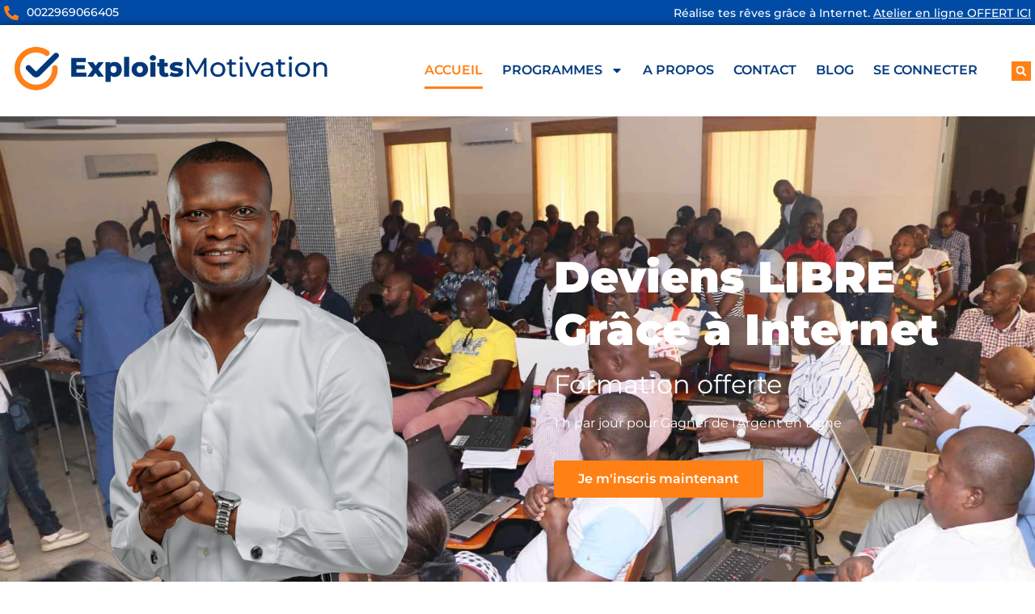

--- FILE ---
content_type: text/html; charset=UTF-8
request_url: https://exploitsmotivation.com/
body_size: 19642
content:
<!doctype html>
<html dir="ltr" lang="fr-FR">
<head>
	<meta charset="UTF-8">
	<meta name="viewport" content="width=device-width, initial-scale=1">
	<link rel="profile" href="https://gmpg.org/xfn/11">
	<title>exploitsmotivation.com│eBusiness│Investissement│</title>

		<!-- All in One SEO 4.9.3 - aioseo.com -->
	<meta name="description" content="Alphonse AFFO est accélérateur de ton succès en business en ligne et en investissement boursier. Gagner de l&#039;argent en ligne pour une vie de liberté." />
	<meta name="robots" content="max-image-preview:large" />
	<link rel="canonical" href="https://exploitsmotivation.com/" />
	<meta name="generator" content="All in One SEO (AIOSEO) 4.9.3" />
		<script type="application/ld+json" class="aioseo-schema">
			{"@context":"https:\/\/schema.org","@graph":[{"@type":"BreadcrumbList","@id":"https:\/\/exploitsmotivation.com\/#breadcrumblist","itemListElement":[{"@type":"ListItem","@id":"https:\/\/exploitsmotivation.com#listItem","position":1,"name":"Home"}]},{"@type":"Organization","@id":"https:\/\/exploitsmotivation.com\/#organization","name":"ExploitsMotivation","description":"Business en ligne, investissements","url":"https:\/\/exploitsmotivation.com\/","telephone":"+2290169066405","logo":{"@type":"ImageObject","url":"https:\/\/exploitsmotivation.com\/wp-content\/uploads\/2023\/09\/logo-exploits-motivation-carree-haute-qualite.png","@id":"https:\/\/exploitsmotivation.com\/#organizationLogo","width":9954,"height":9954},"image":{"@id":"https:\/\/exploitsmotivation.com\/#organizationLogo"}},{"@type":"WebPage","@id":"https:\/\/exploitsmotivation.com\/#webpage","url":"https:\/\/exploitsmotivation.com\/","name":"exploitsmotivation.com\u2502eBusiness\u2502Investissement\u2502","description":"Alphonse AFFO est acc\u00e9l\u00e9rateur de ton succ\u00e8s en business en ligne et en investissement boursier. Gagner de l'argent en ligne pour une vie de libert\u00e9.","inLanguage":"fr-FR","isPartOf":{"@id":"https:\/\/exploitsmotivation.com\/#website"},"breadcrumb":{"@id":"https:\/\/exploitsmotivation.com\/#breadcrumblist"},"datePublished":"2018-06-12T16:25:51+02:00","dateModified":"2025-10-13T18:17:34+02:00"},{"@type":"WebSite","@id":"https:\/\/exploitsmotivation.com\/#website","url":"https:\/\/exploitsmotivation.com\/","name":"ExploitsMotivation","description":"Business en ligne, investissements","inLanguage":"fr-FR","publisher":{"@id":"https:\/\/exploitsmotivation.com\/#organization"}}]}
		</script>
		<!-- All in One SEO -->

<link rel='dns-prefetch' href='//www.googletagmanager.com' />
<link rel="alternate" type="application/rss+xml" title="ExploitsMotivation &raquo; Flux" href="https://exploitsmotivation.com/feed/" />
<link rel="alternate" type="application/rss+xml" title="ExploitsMotivation &raquo; Flux des commentaires" href="https://exploitsmotivation.com/comments/feed/" />
<link rel="alternate" title="oEmbed (JSON)" type="application/json+oembed" href="https://exploitsmotivation.com/wp-json/oembed/1.0/embed?url=https%3A%2F%2Fexploitsmotivation.com%2F" />
<link rel="alternate" title="oEmbed (XML)" type="text/xml+oembed" href="https://exploitsmotivation.com/wp-json/oembed/1.0/embed?url=https%3A%2F%2Fexploitsmotivation.com%2F&#038;format=xml" />
<style id='wp-img-auto-sizes-contain-inline-css'>
img:is([sizes=auto i],[sizes^="auto," i]){contain-intrinsic-size:3000px 1500px}
/*# sourceURL=wp-img-auto-sizes-contain-inline-css */
</style>
<style id='wp-emoji-styles-inline-css'>

	img.wp-smiley, img.emoji {
		display: inline !important;
		border: none !important;
		box-shadow: none !important;
		height: 1em !important;
		width: 1em !important;
		margin: 0 0.07em !important;
		vertical-align: -0.1em !important;
		background: none !important;
		padding: 0 !important;
	}
/*# sourceURL=wp-emoji-styles-inline-css */
</style>
<link rel='stylesheet' id='aioseo/css/src/vue/standalone/blocks/table-of-contents/global.scss-css' href='https://exploitsmotivation.com/wp-content/plugins/all-in-one-seo-pack/dist/Lite/assets/css/table-of-contents/global.e90f6d47.css?ver=4.9.3' media='all' />
<style id='global-styles-inline-css'>
:root{--wp--preset--aspect-ratio--square: 1;--wp--preset--aspect-ratio--4-3: 4/3;--wp--preset--aspect-ratio--3-4: 3/4;--wp--preset--aspect-ratio--3-2: 3/2;--wp--preset--aspect-ratio--2-3: 2/3;--wp--preset--aspect-ratio--16-9: 16/9;--wp--preset--aspect-ratio--9-16: 9/16;--wp--preset--color--black: #000000;--wp--preset--color--cyan-bluish-gray: #abb8c3;--wp--preset--color--white: #ffffff;--wp--preset--color--pale-pink: #f78da7;--wp--preset--color--vivid-red: #cf2e2e;--wp--preset--color--luminous-vivid-orange: #ff6900;--wp--preset--color--luminous-vivid-amber: #fcb900;--wp--preset--color--light-green-cyan: #7bdcb5;--wp--preset--color--vivid-green-cyan: #00d084;--wp--preset--color--pale-cyan-blue: #8ed1fc;--wp--preset--color--vivid-cyan-blue: #0693e3;--wp--preset--color--vivid-purple: #9b51e0;--wp--preset--gradient--vivid-cyan-blue-to-vivid-purple: linear-gradient(135deg,rgb(6,147,227) 0%,rgb(155,81,224) 100%);--wp--preset--gradient--light-green-cyan-to-vivid-green-cyan: linear-gradient(135deg,rgb(122,220,180) 0%,rgb(0,208,130) 100%);--wp--preset--gradient--luminous-vivid-amber-to-luminous-vivid-orange: linear-gradient(135deg,rgb(252,185,0) 0%,rgb(255,105,0) 100%);--wp--preset--gradient--luminous-vivid-orange-to-vivid-red: linear-gradient(135deg,rgb(255,105,0) 0%,rgb(207,46,46) 100%);--wp--preset--gradient--very-light-gray-to-cyan-bluish-gray: linear-gradient(135deg,rgb(238,238,238) 0%,rgb(169,184,195) 100%);--wp--preset--gradient--cool-to-warm-spectrum: linear-gradient(135deg,rgb(74,234,220) 0%,rgb(151,120,209) 20%,rgb(207,42,186) 40%,rgb(238,44,130) 60%,rgb(251,105,98) 80%,rgb(254,248,76) 100%);--wp--preset--gradient--blush-light-purple: linear-gradient(135deg,rgb(255,206,236) 0%,rgb(152,150,240) 100%);--wp--preset--gradient--blush-bordeaux: linear-gradient(135deg,rgb(254,205,165) 0%,rgb(254,45,45) 50%,rgb(107,0,62) 100%);--wp--preset--gradient--luminous-dusk: linear-gradient(135deg,rgb(255,203,112) 0%,rgb(199,81,192) 50%,rgb(65,88,208) 100%);--wp--preset--gradient--pale-ocean: linear-gradient(135deg,rgb(255,245,203) 0%,rgb(182,227,212) 50%,rgb(51,167,181) 100%);--wp--preset--gradient--electric-grass: linear-gradient(135deg,rgb(202,248,128) 0%,rgb(113,206,126) 100%);--wp--preset--gradient--midnight: linear-gradient(135deg,rgb(2,3,129) 0%,rgb(40,116,252) 100%);--wp--preset--font-size--small: 13px;--wp--preset--font-size--medium: 20px;--wp--preset--font-size--large: 36px;--wp--preset--font-size--x-large: 42px;--wp--preset--spacing--20: 0.44rem;--wp--preset--spacing--30: 0.67rem;--wp--preset--spacing--40: 1rem;--wp--preset--spacing--50: 1.5rem;--wp--preset--spacing--60: 2.25rem;--wp--preset--spacing--70: 3.38rem;--wp--preset--spacing--80: 5.06rem;--wp--preset--shadow--natural: 6px 6px 9px rgba(0, 0, 0, 0.2);--wp--preset--shadow--deep: 12px 12px 50px rgba(0, 0, 0, 0.4);--wp--preset--shadow--sharp: 6px 6px 0px rgba(0, 0, 0, 0.2);--wp--preset--shadow--outlined: 6px 6px 0px -3px rgb(255, 255, 255), 6px 6px rgb(0, 0, 0);--wp--preset--shadow--crisp: 6px 6px 0px rgb(0, 0, 0);}:root { --wp--style--global--content-size: 800px;--wp--style--global--wide-size: 1200px; }:where(body) { margin: 0; }.wp-site-blocks > .alignleft { float: left; margin-right: 2em; }.wp-site-blocks > .alignright { float: right; margin-left: 2em; }.wp-site-blocks > .aligncenter { justify-content: center; margin-left: auto; margin-right: auto; }:where(.wp-site-blocks) > * { margin-block-start: 24px; margin-block-end: 0; }:where(.wp-site-blocks) > :first-child { margin-block-start: 0; }:where(.wp-site-blocks) > :last-child { margin-block-end: 0; }:root { --wp--style--block-gap: 24px; }:root :where(.is-layout-flow) > :first-child{margin-block-start: 0;}:root :where(.is-layout-flow) > :last-child{margin-block-end: 0;}:root :where(.is-layout-flow) > *{margin-block-start: 24px;margin-block-end: 0;}:root :where(.is-layout-constrained) > :first-child{margin-block-start: 0;}:root :where(.is-layout-constrained) > :last-child{margin-block-end: 0;}:root :where(.is-layout-constrained) > *{margin-block-start: 24px;margin-block-end: 0;}:root :where(.is-layout-flex){gap: 24px;}:root :where(.is-layout-grid){gap: 24px;}.is-layout-flow > .alignleft{float: left;margin-inline-start: 0;margin-inline-end: 2em;}.is-layout-flow > .alignright{float: right;margin-inline-start: 2em;margin-inline-end: 0;}.is-layout-flow > .aligncenter{margin-left: auto !important;margin-right: auto !important;}.is-layout-constrained > .alignleft{float: left;margin-inline-start: 0;margin-inline-end: 2em;}.is-layout-constrained > .alignright{float: right;margin-inline-start: 2em;margin-inline-end: 0;}.is-layout-constrained > .aligncenter{margin-left: auto !important;margin-right: auto !important;}.is-layout-constrained > :where(:not(.alignleft):not(.alignright):not(.alignfull)){max-width: var(--wp--style--global--content-size);margin-left: auto !important;margin-right: auto !important;}.is-layout-constrained > .alignwide{max-width: var(--wp--style--global--wide-size);}body .is-layout-flex{display: flex;}.is-layout-flex{flex-wrap: wrap;align-items: center;}.is-layout-flex > :is(*, div){margin: 0;}body .is-layout-grid{display: grid;}.is-layout-grid > :is(*, div){margin: 0;}body{padding-top: 0px;padding-right: 0px;padding-bottom: 0px;padding-left: 0px;}a:where(:not(.wp-element-button)){text-decoration: underline;}:root :where(.wp-element-button, .wp-block-button__link){background-color: #32373c;border-width: 0;color: #fff;font-family: inherit;font-size: inherit;font-style: inherit;font-weight: inherit;letter-spacing: inherit;line-height: inherit;padding-top: calc(0.667em + 2px);padding-right: calc(1.333em + 2px);padding-bottom: calc(0.667em + 2px);padding-left: calc(1.333em + 2px);text-decoration: none;text-transform: inherit;}.has-black-color{color: var(--wp--preset--color--black) !important;}.has-cyan-bluish-gray-color{color: var(--wp--preset--color--cyan-bluish-gray) !important;}.has-white-color{color: var(--wp--preset--color--white) !important;}.has-pale-pink-color{color: var(--wp--preset--color--pale-pink) !important;}.has-vivid-red-color{color: var(--wp--preset--color--vivid-red) !important;}.has-luminous-vivid-orange-color{color: var(--wp--preset--color--luminous-vivid-orange) !important;}.has-luminous-vivid-amber-color{color: var(--wp--preset--color--luminous-vivid-amber) !important;}.has-light-green-cyan-color{color: var(--wp--preset--color--light-green-cyan) !important;}.has-vivid-green-cyan-color{color: var(--wp--preset--color--vivid-green-cyan) !important;}.has-pale-cyan-blue-color{color: var(--wp--preset--color--pale-cyan-blue) !important;}.has-vivid-cyan-blue-color{color: var(--wp--preset--color--vivid-cyan-blue) !important;}.has-vivid-purple-color{color: var(--wp--preset--color--vivid-purple) !important;}.has-black-background-color{background-color: var(--wp--preset--color--black) !important;}.has-cyan-bluish-gray-background-color{background-color: var(--wp--preset--color--cyan-bluish-gray) !important;}.has-white-background-color{background-color: var(--wp--preset--color--white) !important;}.has-pale-pink-background-color{background-color: var(--wp--preset--color--pale-pink) !important;}.has-vivid-red-background-color{background-color: var(--wp--preset--color--vivid-red) !important;}.has-luminous-vivid-orange-background-color{background-color: var(--wp--preset--color--luminous-vivid-orange) !important;}.has-luminous-vivid-amber-background-color{background-color: var(--wp--preset--color--luminous-vivid-amber) !important;}.has-light-green-cyan-background-color{background-color: var(--wp--preset--color--light-green-cyan) !important;}.has-vivid-green-cyan-background-color{background-color: var(--wp--preset--color--vivid-green-cyan) !important;}.has-pale-cyan-blue-background-color{background-color: var(--wp--preset--color--pale-cyan-blue) !important;}.has-vivid-cyan-blue-background-color{background-color: var(--wp--preset--color--vivid-cyan-blue) !important;}.has-vivid-purple-background-color{background-color: var(--wp--preset--color--vivid-purple) !important;}.has-black-border-color{border-color: var(--wp--preset--color--black) !important;}.has-cyan-bluish-gray-border-color{border-color: var(--wp--preset--color--cyan-bluish-gray) !important;}.has-white-border-color{border-color: var(--wp--preset--color--white) !important;}.has-pale-pink-border-color{border-color: var(--wp--preset--color--pale-pink) !important;}.has-vivid-red-border-color{border-color: var(--wp--preset--color--vivid-red) !important;}.has-luminous-vivid-orange-border-color{border-color: var(--wp--preset--color--luminous-vivid-orange) !important;}.has-luminous-vivid-amber-border-color{border-color: var(--wp--preset--color--luminous-vivid-amber) !important;}.has-light-green-cyan-border-color{border-color: var(--wp--preset--color--light-green-cyan) !important;}.has-vivid-green-cyan-border-color{border-color: var(--wp--preset--color--vivid-green-cyan) !important;}.has-pale-cyan-blue-border-color{border-color: var(--wp--preset--color--pale-cyan-blue) !important;}.has-vivid-cyan-blue-border-color{border-color: var(--wp--preset--color--vivid-cyan-blue) !important;}.has-vivid-purple-border-color{border-color: var(--wp--preset--color--vivid-purple) !important;}.has-vivid-cyan-blue-to-vivid-purple-gradient-background{background: var(--wp--preset--gradient--vivid-cyan-blue-to-vivid-purple) !important;}.has-light-green-cyan-to-vivid-green-cyan-gradient-background{background: var(--wp--preset--gradient--light-green-cyan-to-vivid-green-cyan) !important;}.has-luminous-vivid-amber-to-luminous-vivid-orange-gradient-background{background: var(--wp--preset--gradient--luminous-vivid-amber-to-luminous-vivid-orange) !important;}.has-luminous-vivid-orange-to-vivid-red-gradient-background{background: var(--wp--preset--gradient--luminous-vivid-orange-to-vivid-red) !important;}.has-very-light-gray-to-cyan-bluish-gray-gradient-background{background: var(--wp--preset--gradient--very-light-gray-to-cyan-bluish-gray) !important;}.has-cool-to-warm-spectrum-gradient-background{background: var(--wp--preset--gradient--cool-to-warm-spectrum) !important;}.has-blush-light-purple-gradient-background{background: var(--wp--preset--gradient--blush-light-purple) !important;}.has-blush-bordeaux-gradient-background{background: var(--wp--preset--gradient--blush-bordeaux) !important;}.has-luminous-dusk-gradient-background{background: var(--wp--preset--gradient--luminous-dusk) !important;}.has-pale-ocean-gradient-background{background: var(--wp--preset--gradient--pale-ocean) !important;}.has-electric-grass-gradient-background{background: var(--wp--preset--gradient--electric-grass) !important;}.has-midnight-gradient-background{background: var(--wp--preset--gradient--midnight) !important;}.has-small-font-size{font-size: var(--wp--preset--font-size--small) !important;}.has-medium-font-size{font-size: var(--wp--preset--font-size--medium) !important;}.has-large-font-size{font-size: var(--wp--preset--font-size--large) !important;}.has-x-large-font-size{font-size: var(--wp--preset--font-size--x-large) !important;}
:root :where(.wp-block-pullquote){font-size: 1.5em;line-height: 1.6;}
/*# sourceURL=global-styles-inline-css */
</style>
<link rel='stylesheet' id='contact-form-7-css' href='https://exploitsmotivation.com/wp-content/plugins/contact-form-7/includes/css/styles.css?ver=6.1.3' media='all' />
<link rel='stylesheet' id='hello-elementor-theme-style-css' href='https://exploitsmotivation.com/wp-content/themes/hello-elementor/assets/css/theme.css?ver=3.4.4' media='all' />
<link rel='stylesheet' id='hello-elementor-child-style-css' href='https://exploitsmotivation.com/wp-content/themes/hello-theme-child-master/style.css?ver=1.0.0' media='all' />
<link rel='stylesheet' id='hello-elementor-css' href='https://exploitsmotivation.com/wp-content/themes/hello-elementor/assets/css/reset.css?ver=3.4.4' media='all' />
<link rel='stylesheet' id='hello-elementor-header-footer-css' href='https://exploitsmotivation.com/wp-content/themes/hello-elementor/assets/css/header-footer.css?ver=3.4.4' media='all' />
<link rel='stylesheet' id='elementor-frontend-css' href='https://exploitsmotivation.com/wp-content/plugins/elementor/assets/css/frontend.min.css?ver=3.34.2' media='all' />
<link rel='stylesheet' id='elementor-post-78600-css' href='https://exploitsmotivation.com/wp-content/uploads/elementor/css/post-78600.css?ver=1768958935' media='all' />
<link rel='stylesheet' id='widget-icon-list-css' href='https://exploitsmotivation.com/wp-content/plugins/elementor/assets/css/widget-icon-list.min.css?ver=3.34.2' media='all' />
<link rel='stylesheet' id='widget-heading-css' href='https://exploitsmotivation.com/wp-content/plugins/elementor/assets/css/widget-heading.min.css?ver=3.34.2' media='all' />
<link rel='stylesheet' id='widget-image-css' href='https://exploitsmotivation.com/wp-content/plugins/elementor/assets/css/widget-image.min.css?ver=3.34.2' media='all' />
<link rel='stylesheet' id='widget-nav-menu-css' href='https://exploitsmotivation.com/wp-content/plugins/elementor-pro/assets/css/widget-nav-menu.min.css?ver=3.34.1' media='all' />
<link rel='stylesheet' id='widget-search-form-css' href='https://exploitsmotivation.com/wp-content/plugins/elementor-pro/assets/css/widget-search-form.min.css?ver=3.34.1' media='all' />
<link rel='stylesheet' id='e-animation-shrink-css' href='https://exploitsmotivation.com/wp-content/plugins/elementor/assets/lib/animations/styles/e-animation-shrink.min.css?ver=3.34.2' media='all' />
<link rel='stylesheet' id='widget-social-icons-css' href='https://exploitsmotivation.com/wp-content/plugins/elementor/assets/css/widget-social-icons.min.css?ver=3.34.2' media='all' />
<link rel='stylesheet' id='e-apple-webkit-css' href='https://exploitsmotivation.com/wp-content/plugins/elementor/assets/css/conditionals/apple-webkit.min.css?ver=3.34.2' media='all' />
<link rel='stylesheet' id='font-awesome-5-all-css' href='https://exploitsmotivation.com/wp-content/plugins/elementor/assets/lib/font-awesome/css/all.min.css?ver=3.34.2' media='all' />
<link rel='stylesheet' id='font-awesome-4-shim-css' href='https://exploitsmotivation.com/wp-content/plugins/elementor/assets/lib/font-awesome/css/v4-shims.min.css?ver=3.34.2' media='all' />
<link rel='stylesheet' id='e-animation-fadeInLeft-css' href='https://exploitsmotivation.com/wp-content/plugins/elementor/assets/lib/animations/styles/fadeInLeft.min.css?ver=3.34.2' media='all' />
<link rel='stylesheet' id='widget-spacer-css' href='https://exploitsmotivation.com/wp-content/plugins/elementor/assets/css/widget-spacer.min.css?ver=3.34.2' media='all' />
<link rel='stylesheet' id='widget-image-box-css' href='https://exploitsmotivation.com/wp-content/plugins/elementor/assets/css/widget-image-box.min.css?ver=3.34.2' media='all' />
<link rel='stylesheet' id='widget-video-css' href='https://exploitsmotivation.com/wp-content/plugins/elementor/assets/css/widget-video.min.css?ver=3.34.2' media='all' />
<link rel='stylesheet' id='elementor-post-51129-css' href='https://exploitsmotivation.com/wp-content/uploads/elementor/css/post-51129.css?ver=1768959131' media='all' />
<link rel='stylesheet' id='elementor-post-78927-css' href='https://exploitsmotivation.com/wp-content/uploads/elementor/css/post-78927.css?ver=1768958935' media='all' />
<link rel='stylesheet' id='elementor-post-78936-css' href='https://exploitsmotivation.com/wp-content/uploads/elementor/css/post-78936.css?ver=1768958935' media='all' />
<link rel='stylesheet' id='elementor-gf-local-roboto-css' href='https://exploitsmotivation.com/wp-content/uploads/elementor/google-fonts/css/roboto.css?ver=1742261307' media='all' />
<link rel='stylesheet' id='elementor-gf-local-robotoslab-css' href='https://exploitsmotivation.com/wp-content/uploads/elementor/google-fonts/css/robotoslab.css?ver=1742261310' media='all' />
<link rel='stylesheet' id='elementor-gf-local-montserrat-css' href='https://exploitsmotivation.com/wp-content/uploads/elementor/google-fonts/css/montserrat.css?ver=1742261313' media='all' />
<script src="https://exploitsmotivation.com/wp-includes/js/jquery/jquery.min.js?ver=3.7.1" id="jquery-core-js"></script>
<script src="https://exploitsmotivation.com/wp-includes/js/jquery/jquery-migrate.min.js?ver=3.4.1" id="jquery-migrate-js"></script>
<script src="https://exploitsmotivation.com/wp-content/plugins/elementor/assets/lib/font-awesome/js/v4-shims.min.js?ver=3.34.2" id="font-awesome-4-shim-js"></script>

<!-- Extrait de code de la balise Google (gtag.js) ajouté par Site Kit -->
<!-- Extrait Google Analytics ajouté par Site Kit -->
<script src="https://www.googletagmanager.com/gtag/js?id=GT-573CZ6P" id="google_gtagjs-js" async></script>
<script id="google_gtagjs-js-after">
window.dataLayer = window.dataLayer || [];function gtag(){dataLayer.push(arguments);}
gtag("set","linker",{"domains":["exploitsmotivation.com"]});
gtag("js", new Date());
gtag("set", "developer_id.dZTNiMT", true);
gtag("config", "GT-573CZ6P");
//# sourceURL=google_gtagjs-js-after
</script>
<script src="https://exploitsmotivation.com/wp-content/plugins/google-analyticator/external-tracking.min.js?ver=6.5.7" id="ga-external-tracking-js"></script>
<link rel="https://api.w.org/" href="https://exploitsmotivation.com/wp-json/" /><link rel="alternate" title="JSON" type="application/json" href="https://exploitsmotivation.com/wp-json/wp/v2/pages/51129" /><link rel="EditURI" type="application/rsd+xml" title="RSD" href="https://exploitsmotivation.com/xmlrpc.php?rsd" />
<meta name="generator" content="WordPress 6.9" />
<link rel='shortlink' href='https://exploitsmotivation.com/' />
<meta name="generator" content="Site Kit by Google 1.170.0" /><!-- Facebook Pixel Code -->
<script>
!function(f,b,e,v,n,t,s)
{if(f.fbq)return;n=f.fbq=function(){n.callMethod?
n.callMethod.apply(n,arguments):n.queue.push(arguments)};
if(!f._fbq)f._fbq=n;n.push=n;n.loaded=!0;n.version='2.0';
n.queue=[];t=b.createElement(e);t.async=!0;
t.src=v;s=b.getElementsByTagName(e)[0];
s.parentNode.insertBefore(t,s)}(window, document,'script',
'https://connect.facebook.net/en_US/fbevents.js');
fbq('init', '2511454729163665');
fbq('track', 'PageView');
</script>
<noscript><img height="1" width="1" style="display:none"
src="https://www.facebook.com/tr?id=2511454729163665&ev=PageView&noscript=1"
/></noscript>
<!-- End Facebook Pixel Code -->

<!-- Google Tag Manager -->
<script>(function(w,d,s,l,i){w[l]=w[l]||[];w[l].push({'gtm.start':
new Date().getTime(),event:'gtm.js'});var f=d.getElementsByTagName(s)[0],
j=d.createElement(s),dl=l!='dataLayer'?'&l='+l:'';j.async=true;j.src=
'https://www.googletagmanager.com/gtm.js?id='+i+dl;f.parentNode.insertBefore(j,f);
})(window,document,'script','dataLayer','GTM-MTFMC2Z');</script>
<!-- End Google Tag Manager --><meta name="generator" content="Elementor 3.34.2; features: e_font_icon_svg, additional_custom_breakpoints; settings: css_print_method-external, google_font-enabled, font_display-auto">
			<style>
				.e-con.e-parent:nth-of-type(n+4):not(.e-lazyloaded):not(.e-no-lazyload),
				.e-con.e-parent:nth-of-type(n+4):not(.e-lazyloaded):not(.e-no-lazyload) * {
					background-image: none !important;
				}
				@media screen and (max-height: 1024px) {
					.e-con.e-parent:nth-of-type(n+3):not(.e-lazyloaded):not(.e-no-lazyload),
					.e-con.e-parent:nth-of-type(n+3):not(.e-lazyloaded):not(.e-no-lazyload) * {
						background-image: none !important;
					}
				}
				@media screen and (max-height: 640px) {
					.e-con.e-parent:nth-of-type(n+2):not(.e-lazyloaded):not(.e-no-lazyload),
					.e-con.e-parent:nth-of-type(n+2):not(.e-lazyloaded):not(.e-no-lazyload) * {
						background-image: none !important;
					}
				}
			</style>
			<style type="text/css">.broken_link, a.broken_link {
	text-decoration: line-through;
}</style><link rel="icon" href="https://exploitsmotivation.com/wp-content/uploads/2020/02/favicon-logo-exploits-motivation-150x150.png" sizes="32x32" />
<link rel="icon" href="https://exploitsmotivation.com/wp-content/uploads/2020/02/favicon-logo-exploits-motivation-300x300.png" sizes="192x192" />
<link rel="apple-touch-icon" href="https://exploitsmotivation.com/wp-content/uploads/2020/02/favicon-logo-exploits-motivation-300x300.png" />
<meta name="msapplication-TileImage" content="https://exploitsmotivation.com/wp-content/uploads/2020/02/favicon-logo-exploits-motivation-300x300.png" />
<!-- Google Analytics Tracking by Google Analyticator 6.5.7 -->
<script type="text/javascript">
    var analyticsFileTypes = [];
    var analyticsSnippet = 'disabled';
    var analyticsEventTracking = 'enabled';
</script>
<script type="text/javascript">
	(function(i,s,o,g,r,a,m){i['GoogleAnalyticsObject']=r;i[r]=i[r]||function(){
	(i[r].q=i[r].q||[]).push(arguments)},i[r].l=1*new Date();a=s.createElement(o),
	m=s.getElementsByTagName(o)[0];a.async=1;a.src=g;m.parentNode.insertBefore(a,m)
	})(window,document,'script','//www.google-analytics.com/analytics.js','ga');
	ga('create', 'UA-92242391-1', 'auto');
 
	ga('send', 'pageview');
</script>
		<style id="wp-custom-css">
			.elementor-column.elementor-col-33.elementor-inner-column.elementor-element.elementor-element-e9fb222 {
    position: sticky;
    top:7em;
    right: 0;

    z-index: 1;
    overflow: scroll;
    height: 600px;
	background:#fff;
}


@media only screen and (max-width: 767px) {
	.elementor-column.elementor-col-33.elementor-inner-column.elementor-element.elementor-element-e9fb222 {
    position: unset;
    overflow: hidden;
    height: auto;
}
}		</style>
		</head>
<body data-rsssl=1 class="home wp-singular page-template-default page page-id-51129 wp-custom-logo wp-embed-responsive wp-theme-hello-elementor wp-child-theme-hello-theme-child-master hello-elementor-default elementor-default elementor-kit-78600 elementor-page elementor-page-51129">

<!-- Google Tag Manager (noscript) -->
<noscript><iframe src="https://www.googletagmanager.com/ns.html?id=GTM-MTFMC2Z"
height="0" width="0" style="display:none;visibility:hidden"></iframe></noscript>
<!-- End Google Tag Manager (noscript) -->
<a class="skip-link screen-reader-text" href="#content">Aller au contenu</a>

		<header data-elementor-type="header" data-elementor-id="78927" class="elementor elementor-78927 elementor-location-header" data-elementor-post-type="elementor_library">
					<section class="elementor-section elementor-top-section elementor-element elementor-element-0b324f4 elementor-section-full_width elementor-section-height-default elementor-section-height-default" data-id="0b324f4" data-element_type="section">
						<div class="elementor-container elementor-column-gap-no">
					<div class="elementor-column elementor-col-100 elementor-top-column elementor-element elementor-element-d85e75d" data-id="d85e75d" data-element_type="column">
			<div class="elementor-widget-wrap elementor-element-populated">
						<section class="elementor-section elementor-inner-section elementor-element elementor-element-97aa84d elementor-section-content-middle elementor-section-boxed elementor-section-height-default elementor-section-height-default" data-id="97aa84d" data-element_type="section" data-settings="{&quot;background_background&quot;:&quot;classic&quot;}">
						<div class="elementor-container elementor-column-gap-narrow">
					<div class="elementor-column elementor-col-50 elementor-inner-column elementor-element elementor-element-e8069d7" data-id="e8069d7" data-element_type="column">
			<div class="elementor-widget-wrap elementor-element-populated">
						<div class="elementor-element elementor-element-cd3e6fc elementor-icon-list--layout-inline elementor-mobile-align-center elementor-list-item-link-full_width elementor-widget elementor-widget-icon-list" data-id="cd3e6fc" data-element_type="widget" data-widget_type="icon-list.default">
				<div class="elementor-widget-container">
							<ul class="elementor-icon-list-items elementor-inline-items">
							<li class="elementor-icon-list-item elementor-inline-item">
											<span class="elementor-icon-list-icon">
							<svg aria-hidden="true" class="e-font-icon-svg e-fas-phone-alt" viewBox="0 0 512 512" xmlns="http://www.w3.org/2000/svg"><path d="M497.39 361.8l-112-48a24 24 0 0 0-28 6.9l-49.6 60.6A370.66 370.66 0 0 1 130.6 204.11l60.6-49.6a23.94 23.94 0 0 0 6.9-28l-48-112A24.16 24.16 0 0 0 122.6.61l-104 24A24 24 0 0 0 0 48c0 256.5 207.9 464 464 464a24 24 0 0 0 23.4-18.6l24-104a24.29 24.29 0 0 0-14.01-27.6z"></path></svg>						</span>
										<span class="elementor-icon-list-text">0022969066405</span>
									</li>
						</ul>
						</div>
				</div>
					</div>
		</div>
				<div class="elementor-column elementor-col-50 elementor-inner-column elementor-element elementor-element-c57f11b" data-id="c57f11b" data-element_type="column">
			<div class="elementor-widget-wrap elementor-element-populated">
						<div class="elementor-element elementor-element-82be432 elementor-widget elementor-widget-heading" data-id="82be432" data-element_type="widget" data-widget_type="heading.default">
				<div class="elementor-widget-container">
					<p class="elementor-heading-title elementor-size-default">Réalise tes rêves grâce à Internet. <span style="text-decoration: underline"><a href="https://training.exploitsmotivation.com/definir-atteindre-objectifs-vie?utm_source=Site+Web&amp;utm_medium=organique&amp;utm_campaign=page+d%27acceuil"><span style="color: #ffffff;text-decoration: underline">Atelier en ligne OFFERT ICI</span><br /></a></span></p>				</div>
				</div>
					</div>
		</div>
					</div>
		</section>
				<section class="elementor-section elementor-inner-section elementor-element elementor-element-d916246 elementor-section-content-middle elementor-section-boxed elementor-section-height-default elementor-section-height-default" data-id="d916246" data-element_type="section" data-settings="{&quot;background_background&quot;:&quot;classic&quot;}">
						<div class="elementor-container elementor-column-gap-no">
					<div class="elementor-column elementor-col-33 elementor-inner-column elementor-element elementor-element-73a08cf" data-id="73a08cf" data-element_type="column">
			<div class="elementor-widget-wrap elementor-element-populated">
						<div class="elementor-element elementor-element-69f17d7 elementor-widget elementor-widget-theme-site-logo elementor-widget-image" data-id="69f17d7" data-element_type="widget" data-widget_type="theme-site-logo.default">
				<div class="elementor-widget-container">
											<a href="https://exploitsmotivation.com">
			<img fetchpriority="high" width="2545" height="673" src="https://exploitsmotivation.com/wp-content/uploads/2020/02/logo-exploits-motivation.png" class="attachment-full size-full wp-image-83931" alt="" srcset="https://exploitsmotivation.com/wp-content/uploads/2020/02/logo-exploits-motivation.png 2545w, https://exploitsmotivation.com/wp-content/uploads/2020/02/logo-exploits-motivation-300x79.png 300w, https://exploitsmotivation.com/wp-content/uploads/2020/02/logo-exploits-motivation-1024x271.png 1024w, https://exploitsmotivation.com/wp-content/uploads/2020/02/logo-exploits-motivation-768x203.png 768w, https://exploitsmotivation.com/wp-content/uploads/2020/02/logo-exploits-motivation-1536x406.png 1536w, https://exploitsmotivation.com/wp-content/uploads/2020/02/logo-exploits-motivation-2048x542.png 2048w" sizes="(max-width: 2545px) 100vw, 2545px" />				</a>
											</div>
				</div>
					</div>
		</div>
				<div class="elementor-column elementor-col-33 elementor-inner-column elementor-element elementor-element-68e413e" data-id="68e413e" data-element_type="column">
			<div class="elementor-widget-wrap elementor-element-populated">
						<div class="elementor-element elementor-element-4d5f487 elementor-nav-menu__align-end elementor-nav-menu--stretch elementor-nav-menu--dropdown-tablet elementor-nav-menu__text-align-aside elementor-nav-menu--toggle elementor-nav-menu--burger elementor-widget elementor-widget-nav-menu" data-id="4d5f487" data-element_type="widget" data-settings="{&quot;full_width&quot;:&quot;stretch&quot;,&quot;layout&quot;:&quot;horizontal&quot;,&quot;submenu_icon&quot;:{&quot;value&quot;:&quot;&lt;svg aria-hidden=\&quot;true\&quot; class=\&quot;e-font-icon-svg e-fas-caret-down\&quot; viewBox=\&quot;0 0 320 512\&quot; xmlns=\&quot;http:\/\/www.w3.org\/2000\/svg\&quot;&gt;&lt;path d=\&quot;M31.3 192h257.3c17.8 0 26.7 21.5 14.1 34.1L174.1 354.8c-7.8 7.8-20.5 7.8-28.3 0L17.2 226.1C4.6 213.5 13.5 192 31.3 192z\&quot;&gt;&lt;\/path&gt;&lt;\/svg&gt;&quot;,&quot;library&quot;:&quot;fa-solid&quot;},&quot;toggle&quot;:&quot;burger&quot;}" data-widget_type="nav-menu.default">
				<div class="elementor-widget-container">
								<nav aria-label="Menu" class="elementor-nav-menu--main elementor-nav-menu__container elementor-nav-menu--layout-horizontal e--pointer-underline e--animation-fade">
				<ul id="menu-1-4d5f487" class="elementor-nav-menu"><li class="menu-item menu-item-type-post_type menu-item-object-page menu-item-home current-menu-item page_item page-item-51129 current_page_item menu-item-79358"><a href="https://exploitsmotivation.com/" aria-current="page" class="elementor-item elementor-item-active">Accueil</a></li>
<li class="menu-item menu-item-type-custom menu-item-object-custom menu-item-has-children menu-item-79343"><a href="#" class="elementor-item elementor-item-anchor">Programmes</a>
<ul class="sub-menu elementor-nav-menu--dropdown">
	<li class="menu-item menu-item-type-post_type menu-item-object-page menu-item-79341"><a href="https://exploitsmotivation.com/formation-en-ligne/" class="elementor-sub-item">Formation en ligne</a></li>
	<li class="menu-item menu-item-type-post_type menu-item-object-page menu-item-79340"><a href="https://exploitsmotivation.com/agenda/" class="elementor-sub-item">Agenda</a></li>
	<li class="menu-item menu-item-type-post_type menu-item-object-page menu-item-79342"><a href="https://exploitsmotivation.com/exploitsmotivation-coaching/" class="elementor-sub-item">Coaching</a></li>
</ul>
</li>
<li class="menu-item menu-item-type-post_type menu-item-object-page menu-item-53104"><a href="https://exploitsmotivation.com/qui-sommes-nous/" class="elementor-item">A propos</a></li>
<li class="menu-item menu-item-type-post_type menu-item-object-page menu-item-79403"><a href="https://exploitsmotivation.com/contactez-nous/" class="elementor-item">Contact</a></li>
<li class="menu-item menu-item-type-post_type menu-item-object-page menu-item-79349"><a href="https://exploitsmotivation.com/blogue/" class="elementor-item">Blog</a></li>
<li class="menu-item menu-item-type-custom menu-item-object-custom menu-item-84826"><a href="https://myworkspace2e860.myclickfunnels.com/contacts/sign_in?" class="elementor-item">Se connecter</a></li>
</ul>			</nav>
					<div class="elementor-menu-toggle" role="button" tabindex="0" aria-label="Permuter le menu" aria-expanded="false">
			<svg aria-hidden="true" role="presentation" class="elementor-menu-toggle__icon--open e-font-icon-svg e-eicon-menu-bar" viewBox="0 0 1000 1000" xmlns="http://www.w3.org/2000/svg"><path d="M104 333H896C929 333 958 304 958 271S929 208 896 208H104C71 208 42 237 42 271S71 333 104 333ZM104 583H896C929 583 958 554 958 521S929 458 896 458H104C71 458 42 487 42 521S71 583 104 583ZM104 833H896C929 833 958 804 958 771S929 708 896 708H104C71 708 42 737 42 771S71 833 104 833Z"></path></svg><svg aria-hidden="true" role="presentation" class="elementor-menu-toggle__icon--close e-font-icon-svg e-eicon-close" viewBox="0 0 1000 1000" xmlns="http://www.w3.org/2000/svg"><path d="M742 167L500 408 258 167C246 154 233 150 217 150 196 150 179 158 167 167 154 179 150 196 150 212 150 229 154 242 171 254L408 500 167 742C138 771 138 800 167 829 196 858 225 858 254 829L496 587 738 829C750 842 767 846 783 846 800 846 817 842 829 829 842 817 846 804 846 783 846 767 842 750 829 737L588 500 833 258C863 229 863 200 833 171 804 137 775 137 742 167Z"></path></svg>		</div>
					<nav class="elementor-nav-menu--dropdown elementor-nav-menu__container" aria-hidden="true">
				<ul id="menu-2-4d5f487" class="elementor-nav-menu"><li class="menu-item menu-item-type-post_type menu-item-object-page menu-item-home current-menu-item page_item page-item-51129 current_page_item menu-item-79358"><a href="https://exploitsmotivation.com/" aria-current="page" class="elementor-item elementor-item-active" tabindex="-1">Accueil</a></li>
<li class="menu-item menu-item-type-custom menu-item-object-custom menu-item-has-children menu-item-79343"><a href="#" class="elementor-item elementor-item-anchor" tabindex="-1">Programmes</a>
<ul class="sub-menu elementor-nav-menu--dropdown">
	<li class="menu-item menu-item-type-post_type menu-item-object-page menu-item-79341"><a href="https://exploitsmotivation.com/formation-en-ligne/" class="elementor-sub-item" tabindex="-1">Formation en ligne</a></li>
	<li class="menu-item menu-item-type-post_type menu-item-object-page menu-item-79340"><a href="https://exploitsmotivation.com/agenda/" class="elementor-sub-item" tabindex="-1">Agenda</a></li>
	<li class="menu-item menu-item-type-post_type menu-item-object-page menu-item-79342"><a href="https://exploitsmotivation.com/exploitsmotivation-coaching/" class="elementor-sub-item" tabindex="-1">Coaching</a></li>
</ul>
</li>
<li class="menu-item menu-item-type-post_type menu-item-object-page menu-item-53104"><a href="https://exploitsmotivation.com/qui-sommes-nous/" class="elementor-item" tabindex="-1">A propos</a></li>
<li class="menu-item menu-item-type-post_type menu-item-object-page menu-item-79403"><a href="https://exploitsmotivation.com/contactez-nous/" class="elementor-item" tabindex="-1">Contact</a></li>
<li class="menu-item menu-item-type-post_type menu-item-object-page menu-item-79349"><a href="https://exploitsmotivation.com/blogue/" class="elementor-item" tabindex="-1">Blog</a></li>
<li class="menu-item menu-item-type-custom menu-item-object-custom menu-item-84826"><a href="https://myworkspace2e860.myclickfunnels.com/contacts/sign_in?" class="elementor-item" tabindex="-1">Se connecter</a></li>
</ul>			</nav>
						</div>
				</div>
					</div>
		</div>
				<div class="elementor-column elementor-col-33 elementor-inner-column elementor-element elementor-element-304eef4 elementor-hidden-tablet elementor-hidden-phone" data-id="304eef4" data-element_type="column">
			<div class="elementor-widget-wrap elementor-element-populated">
						<div class="elementor-element elementor-element-19d1501 elementor-search-form--skin-full_screen elementor-widget elementor-widget-search-form" data-id="19d1501" data-element_type="widget" data-settings="{&quot;skin&quot;:&quot;full_screen&quot;}" data-widget_type="search-form.default">
				<div class="elementor-widget-container">
							<search role="search">
			<form class="elementor-search-form" action="https://exploitsmotivation.com" method="get">
												<div class="elementor-search-form__toggle" role="button" tabindex="0" aria-label="Rechercher ">
					<div class="e-font-icon-svg-container"><svg aria-hidden="true" class="e-font-icon-svg e-fas-search" viewBox="0 0 512 512" xmlns="http://www.w3.org/2000/svg"><path d="M505 442.7L405.3 343c-4.5-4.5-10.6-7-17-7H372c27.6-35.3 44-79.7 44-128C416 93.1 322.9 0 208 0S0 93.1 0 208s93.1 208 208 208c48.3 0 92.7-16.4 128-44v16.3c0 6.4 2.5 12.5 7 17l99.7 99.7c9.4 9.4 24.6 9.4 33.9 0l28.3-28.3c9.4-9.4 9.4-24.6.1-34zM208 336c-70.7 0-128-57.2-128-128 0-70.7 57.2-128 128-128 70.7 0 128 57.2 128 128 0 70.7-57.2 128-128 128z"></path></svg></div>				</div>
								<div class="elementor-search-form__container">
					<label class="elementor-screen-only" for="elementor-search-form-19d1501">Rechercher </label>

					
					<input id="elementor-search-form-19d1501" placeholder="Rechercher ..." class="elementor-search-form__input" type="search" name="s" value="">
					
					
										<div class="dialog-lightbox-close-button dialog-close-button" role="button" tabindex="0" aria-label="Fermer ce champ de recherche.">
						<svg aria-hidden="true" class="e-font-icon-svg e-eicon-close" viewBox="0 0 1000 1000" xmlns="http://www.w3.org/2000/svg"><path d="M742 167L500 408 258 167C246 154 233 150 217 150 196 150 179 158 167 167 154 179 150 196 150 212 150 229 154 242 171 254L408 500 167 742C138 771 138 800 167 829 196 858 225 858 254 829L496 587 738 829C750 842 767 846 783 846 800 846 817 842 829 829 842 817 846 804 846 783 846 767 842 750 829 737L588 500 833 258C863 229 863 200 833 171 804 137 775 137 742 167Z"></path></svg>					</div>
									</div>
			</form>
		</search>
						</div>
				</div>
					</div>
		</div>
					</div>
		</section>
					</div>
		</div>
					</div>
		</section>
				</header>
		
<main id="content" class="site-main post-51129 page type-page status-publish hentry">

	
	<div class="page-content">
				<div data-elementor-type="wp-post" data-elementor-id="51129" class="elementor elementor-51129" data-elementor-post-type="page">
						<section class="elementor-section elementor-top-section elementor-element elementor-element-426d758 elementor-reverse-tablet elementor-reverse-mobile elementor-section-boxed elementor-section-height-default elementor-section-height-default" data-id="426d758" data-element_type="section" data-settings="{&quot;background_background&quot;:&quot;classic&quot;}">
							<div class="elementor-background-overlay"></div>
							<div class="elementor-container elementor-column-gap-no">
					<div class="elementor-column elementor-col-50 elementor-top-column elementor-element elementor-element-3b8aabd" data-id="3b8aabd" data-element_type="column">
			<div class="elementor-widget-wrap elementor-element-populated">
						<div class="elementor-element elementor-element-cda0776 elementor-invisible elementor-widget elementor-widget-image" data-id="cda0776" data-element_type="widget" data-settings="{&quot;_animation&quot;:&quot;fadeInLeft&quot;}" data-widget_type="image.default">
				<div class="elementor-widget-container">
															<img decoding="async" width="495" height="757" src="https://exploitsmotivation.com/wp-content/uploads/2024/03/Alphonse-affo-slider-ok.png" class="attachment-large size-large wp-image-84130" alt="" srcset="https://exploitsmotivation.com/wp-content/uploads/2024/03/Alphonse-affo-slider-ok.png 495w, https://exploitsmotivation.com/wp-content/uploads/2024/03/Alphonse-affo-slider-ok-196x300.png 196w" sizes="(max-width: 495px) 100vw, 495px" />															</div>
				</div>
					</div>
		</div>
				<div class="elementor-column elementor-col-50 elementor-top-column elementor-element elementor-element-79f36f1" data-id="79f36f1" data-element_type="column" data-settings="{&quot;background_background&quot;:&quot;classic&quot;}">
			<div class="elementor-widget-wrap elementor-element-populated">
						<div class="elementor-element elementor-element-ddb7a2d elementor-widget elementor-widget-heading" data-id="ddb7a2d" data-element_type="widget" data-widget_type="heading.default">
				<div class="elementor-widget-container">
					<h1 class="elementor-heading-title elementor-size-default">Deviens LIBRE Grâce à Internet</h1>				</div>
				</div>
				<div class="elementor-element elementor-element-412375c elementor-widget elementor-widget-heading" data-id="412375c" data-element_type="widget" data-widget_type="heading.default">
				<div class="elementor-widget-container">
					<h3 class="elementor-heading-title elementor-size-default">Formation offerte</h3>				</div>
				</div>
				<div class="elementor-element elementor-element-41abedb elementor-widget elementor-widget-text-editor" data-id="41abedb" data-element_type="widget" data-widget_type="text-editor.default">
				<div class="elementor-widget-container">
									<p>1 h par jour pour Gagner de l&rsquo;Argent en Ligne </p>								</div>
				</div>
				<div class="elementor-element elementor-element-2eebb25 elementor-tablet-align-center elementor-widget elementor-widget-button" data-id="2eebb25" data-element_type="widget" data-widget_type="button.default">
				<div class="elementor-widget-container">
									<div class="elementor-button-wrapper">
					<a class="elementor-button elementor-button-link elementor-size-md" href="https://training.exploitsmotivation.com/optin-potentiel-d-internet1612284110633?utm_source=Site+Web&#038;utm_medium=organique&#038;utm_campaign=page+d%27acceuil" target="_blank">
						<span class="elementor-button-content-wrapper">
									<span class="elementor-button-text">Je m'inscris maintenant</span>
					</span>
					</a>
				</div>
								</div>
				</div>
					</div>
		</div>
					</div>
		</section>
				<section class="elementor-section elementor-top-section elementor-element elementor-element-db0602f elementor-section-content-middle elementor-reverse-tablet elementor-reverse-mobile elementor-section-boxed elementor-section-height-default elementor-section-height-default" data-id="db0602f" data-element_type="section">
						<div class="elementor-container elementor-column-gap-default">
					<div class="elementor-column elementor-col-50 elementor-top-column elementor-element elementor-element-ff3d326" data-id="ff3d326" data-element_type="column">
			<div class="elementor-widget-wrap elementor-element-populated">
						<div class="elementor-element elementor-element-422e02c elementor-widget elementor-widget-heading" data-id="422e02c" data-element_type="widget" data-widget_type="heading.default">
				<div class="elementor-widget-container">
					<h2 class="elementor-heading-title elementor-size-default">La Cause de ExploitsMotivation</h2>				</div>
				</div>
				<div class="elementor-element elementor-element-933c8c5 elementor-widget elementor-widget-text-editor" data-id="933c8c5" data-element_type="widget" data-widget_type="text-editor.default">
				<div class="elementor-widget-container">
									<p>Chez ExploitsMotivation, nous croyons en votre <strong>potentiel</strong>. Notre mission est de vous aider à découvrir vos talents uniques et à les mettre au service de votre propre réussite et du bien-être des autres.</p><p>Nous vous accompagnons pour développer une <strong>motivation constante</strong>, renforcer votre <strong>confiance en vous</strong> et explorer les opportunités offertes par <strong>l&rsquo;entrepreneuriat en ligne</strong>.</p><p>Que ce soit à travers nos programmes, conférences ou services de stratégie web-marketing, nous sommes là pour vous aider à <strong>dépasser vos limites</strong> et réaliser l&rsquo;impossible.</p><p><strong>Bienvenue dans l&rsquo;univers d&rsquo;ExploitsMotivation</strong></p><p>« <strong><em>On Explore l&rsquo;imPOSSIBLE</em></strong>« </p>								</div>
				</div>
				<div class="elementor-element elementor-element-bd693ad elementor-widget elementor-widget-button" data-id="bd693ad" data-element_type="widget" data-widget_type="button.default">
				<div class="elementor-widget-container">
									<div class="elementor-button-wrapper">
					<a class="elementor-button elementor-button-link elementor-size-md" href="https://exploitsmotivation.com/qui-sommes-nous/" target="_blank">
						<span class="elementor-button-content-wrapper">
									<span class="elementor-button-text">Vous pouvez en savoir plus en cliquant ici. </span>
					</span>
					</a>
				</div>
								</div>
				</div>
					</div>
		</div>
				<div class="elementor-column elementor-col-50 elementor-top-column elementor-element elementor-element-2534d81" data-id="2534d81" data-element_type="column" data-settings="{&quot;background_background&quot;:&quot;classic&quot;}">
			<div class="elementor-widget-wrap elementor-element-populated">
						<div class="elementor-element elementor-element-b1f48e0 elementor-widget elementor-widget-spacer" data-id="b1f48e0" data-element_type="widget" data-widget_type="spacer.default">
				<div class="elementor-widget-container">
							<div class="elementor-spacer">
			<div class="elementor-spacer-inner"></div>
		</div>
						</div>
				</div>
					</div>
		</div>
					</div>
		</section>
				<section class="elementor-section elementor-top-section elementor-element elementor-element-8344d48 elementor-section-content-middle elementor-section-boxed elementor-section-height-default elementor-section-height-default" data-id="8344d48" data-element_type="section">
						<div class="elementor-container elementor-column-gap-default">
					<div class="elementor-column elementor-col-50 elementor-top-column elementor-element elementor-element-e1bcc70" data-id="e1bcc70" data-element_type="column" data-settings="{&quot;background_background&quot;:&quot;classic&quot;}">
			<div class="elementor-widget-wrap elementor-element-populated">
						<div class="elementor-element elementor-element-1bab49f elementor-widget elementor-widget-spacer" data-id="1bab49f" data-element_type="widget" data-widget_type="spacer.default">
				<div class="elementor-widget-container">
							<div class="elementor-spacer">
			<div class="elementor-spacer-inner"></div>
		</div>
						</div>
				</div>
					</div>
		</div>
				<div class="elementor-column elementor-col-50 elementor-top-column elementor-element elementor-element-c147854" data-id="c147854" data-element_type="column">
			<div class="elementor-widget-wrap elementor-element-populated">
						<div class="elementor-element elementor-element-25460e0 elementor-widget elementor-widget-heading" data-id="25460e0" data-element_type="widget" data-widget_type="heading.default">
				<div class="elementor-widget-container">
					<h2 class="elementor-heading-title elementor-size-default">Que faisons-nous ?</h2>				</div>
				</div>
				<div class="elementor-element elementor-element-d51e926 elementor-widget elementor-widget-text-editor" data-id="d51e926" data-element_type="widget" data-widget_type="text-editor.default">
				<div class="elementor-widget-container">
									<p>Chez ExploitsMotivation, notre objectif est de vous aider à découvrir votre véritable <strong>potentiel</strong> et à l&rsquo;exploiter pleinement, que ce soit pour votre propre bénéfice ou pour celui des autres.</p><p>Nous croyons fermement que la motivation et la <strong>confiance en soi</strong> sont des éléments clés pour atteindre vos objectifs. C&rsquo;est pourquoi nous mettons l&rsquo;accent sur ces aspects dans nos programmes. Nous vous guidons pour cultiver une motivation constante et vous donner les outils nécessaires pour maintenir une <strong>attitude positive</strong>, peu importe les circonstances.</p><p>Nous comprenons également l&rsquo;importance de l&rsquo;entrepreneuriat dans le monde d&rsquo;aujourd&rsquo;hui. Nous vous aidons à explorer comment vous pouvez <strong>monétiser votre présence en ligne</strong> et tirer parti des opportunités offertes par Internet.</p><p>En plus de notre expertise en entrepreneuriat en ligne, nous offrons également des <strong>services de stratégie web-marketing et</strong> disposons d&rsquo;un<strong> <a href="https://exploitscallcenter.com/">Centre de Contact</a></strong> pour les entreprises . Notre équipe qualifiée et compétente est équipée d&rsquo;outils performants pour vous aider à <strong>augmenter votre visibilité</strong>, attirer plus de prospects et convertir plus de clients.</p>								</div>
				</div>
					</div>
		</div>
					</div>
		</section>
				<section class="elementor-section elementor-top-section elementor-element elementor-element-e484897 elementor-section-boxed elementor-section-height-default elementor-section-height-default" data-id="e484897" data-element_type="section">
						<div class="elementor-container elementor-column-gap-default">
					<div class="elementor-column elementor-col-100 elementor-top-column elementor-element elementor-element-9d91e7e" data-id="9d91e7e" data-element_type="column" data-settings="{&quot;background_background&quot;:&quot;classic&quot;}">
			<div class="elementor-widget-wrap elementor-element-populated">
						<div class="elementor-element elementor-element-e7c9edc elementor-widget elementor-widget-text-editor" data-id="e7c9edc" data-element_type="widget" data-widget_type="text-editor.default">
				<div class="elementor-widget-container">
									<p>À travers nos programmes, conférences, formations en ligne, séminaires, coaching et conseils, nous sommes là pour vous accompagner vers des<strong> résultats exceptionnels</strong> et vous aider à atteindre vos objectifs de vie.</p><p>Si vous êtes prêt à repousser vos limites, à explorer l&rsquo;impossible et à <strong>transformer votre vie</strong>, ExploitsMotivation est l&rsquo;endroit où vous trouverez le soutien et les ressources nécessaires pour y parvenir.</p>								</div>
				</div>
				<div class="elementor-element elementor-element-70d81d0 elementor-align-center elementor-widget elementor-widget-button" data-id="70d81d0" data-element_type="widget" data-widget_type="button.default">
				<div class="elementor-widget-container">
									<div class="elementor-button-wrapper">
					<a class="elementor-button elementor-button-link elementor-size-md" href="https://exploitsmotivation.com/formation-en-ligne/" target="_blank">
						<span class="elementor-button-content-wrapper">
									<span class="elementor-button-text">Consulter nos programmes en ligne ICI !</span>
					</span>
					</a>
				</div>
								</div>
				</div>
					</div>
		</div>
					</div>
		</section>
				<section class="elementor-section elementor-top-section elementor-element elementor-element-0c84405 elementor-section-boxed elementor-section-height-default elementor-section-height-default" data-id="0c84405" data-element_type="section" data-settings="{&quot;background_background&quot;:&quot;classic&quot;}">
						<div class="elementor-container elementor-column-gap-default">
					<div class="elementor-column elementor-col-100 elementor-top-column elementor-element elementor-element-6a37eb8" data-id="6a37eb8" data-element_type="column">
			<div class="elementor-widget-wrap elementor-element-populated">
						<div class="elementor-element elementor-element-c550834 elementor-widget elementor-widget-heading" data-id="c550834" data-element_type="widget" data-widget_type="heading.default">
				<div class="elementor-widget-container">
					<h2 class="elementor-heading-title elementor-size-default">Nos services</h2>				</div>
				</div>
				<section class="elementor-section elementor-inner-section elementor-element elementor-element-2082bb1 elementor-section-boxed elementor-section-height-default elementor-section-height-default" data-id="2082bb1" data-element_type="section">
						<div class="elementor-container elementor-column-gap-default">
					<div class="elementor-column elementor-col-50 elementor-inner-column elementor-element elementor-element-e8edac1" data-id="e8edac1" data-element_type="column" data-settings="{&quot;background_background&quot;:&quot;classic&quot;}">
			<div class="elementor-widget-wrap elementor-element-populated">
						<div class="elementor-element elementor-element-f7aa667 elementor-position-top elementor-widget elementor-widget-image-box" data-id="f7aa667" data-element_type="widget" data-widget_type="image-box.default">
				<div class="elementor-widget-container">
					<div class="elementor-image-box-wrapper"><figure class="elementor-image-box-img"><img loading="lazy" decoding="async" width="640" height="428" src="https://exploitsmotivation.com/wp-content/uploads/2024/03/formation-en-ligne-alphonse-affo-1.png" class="attachment-full size-full wp-image-84173" alt="" srcset="https://exploitsmotivation.com/wp-content/uploads/2024/03/formation-en-ligne-alphonse-affo-1.png 640w, https://exploitsmotivation.com/wp-content/uploads/2024/03/formation-en-ligne-alphonse-affo-1-300x201.png 300w" sizes="(max-width: 640px) 100vw, 640px" /></figure><div class="elementor-image-box-content"><h3 class="elementor-image-box-title">Formation en ligne</h3><p class="elementor-image-box-description">Faites-vous former sans vous déplacez. Dans ce programme vous allez découvrir des formations très riches essentiellement sur l'entrepreneuriat, les objectifs de vie et comment gagner sa vie sur Internet et générer de revenus résiduels allant jusqu'à 4000 Dollars par mois.</p></div></div>				</div>
				</div>
				<div class="elementor-element elementor-element-1094441 elementor-align-center elementor-widget elementor-widget-button" data-id="1094441" data-element_type="widget" data-widget_type="button.default">
				<div class="elementor-widget-container">
									<div class="elementor-button-wrapper">
					<a class="elementor-button elementor-button-link elementor-size-sm" href="https://exploitsmotivation.com/formation-en-ligne/" target="_blank">
						<span class="elementor-button-content-wrapper">
									<span class="elementor-button-text">En savoir plus</span>
					</span>
					</a>
				</div>
								</div>
				</div>
					</div>
		</div>
				<div class="elementor-column elementor-col-50 elementor-inner-column elementor-element elementor-element-76bfb32" data-id="76bfb32" data-element_type="column" data-settings="{&quot;background_background&quot;:&quot;classic&quot;}">
			<div class="elementor-widget-wrap elementor-element-populated">
						<div class="elementor-element elementor-element-4d759c5 elementor-position-top elementor-widget elementor-widget-image-box" data-id="4d759c5" data-element_type="widget" data-widget_type="image-box.default">
				<div class="elementor-widget-container">
					<div class="elementor-image-box-wrapper"><figure class="elementor-image-box-img"><img loading="lazy" decoding="async" width="640" height="427" src="https://exploitsmotivation.com/wp-content/uploads/2023/05/exploitmotivation-alphonse-affo-a-propos-salle-participants-datashow-640.jpg" class="attachment-full size-full wp-image-83639" alt="" srcset="https://exploitsmotivation.com/wp-content/uploads/2023/05/exploitmotivation-alphonse-affo-a-propos-salle-participants-datashow-640.jpg 640w, https://exploitsmotivation.com/wp-content/uploads/2023/05/exploitmotivation-alphonse-affo-a-propos-salle-participants-datashow-640-300x200.jpg 300w" sizes="(max-width: 640px) 100vw, 640px" /></figure><div class="elementor-image-box-content"><h3 class="elementor-image-box-title">Séminaires</h3><p class="elementor-image-box-description">Découvrez dans notre agenda, des programmes de séminaires et conférences en présentiel près de chez vous. Rien n'est comparable que de vivre un événement en présentiel. Alphonse AFFO va à votre rencontre et vous dévoile les secrets du succès. Nos séminaires sont à votre portée. Allez à notre rencontre !</p></div></div>				</div>
				</div>
				<div class="elementor-element elementor-element-9d0d5b4 elementor-align-center elementor-widget elementor-widget-button" data-id="9d0d5b4" data-element_type="widget" data-widget_type="button.default">
				<div class="elementor-widget-container">
									<div class="elementor-button-wrapper">
					<a class="elementor-button elementor-button-link elementor-size-sm" href="https://exploitsmotivation.com/agenda/" target="_blank">
						<span class="elementor-button-content-wrapper">
									<span class="elementor-button-text">En savoir plus</span>
					</span>
					</a>
				</div>
								</div>
				</div>
					</div>
		</div>
					</div>
		</section>
				<section class="elementor-section elementor-inner-section elementor-element elementor-element-b51edd9 elementor-section-boxed elementor-section-height-default elementor-section-height-default" data-id="b51edd9" data-element_type="section">
						<div class="elementor-container elementor-column-gap-default">
					<div class="elementor-column elementor-col-50 elementor-inner-column elementor-element elementor-element-58df984" data-id="58df984" data-element_type="column" data-settings="{&quot;background_background&quot;:&quot;classic&quot;}">
			<div class="elementor-widget-wrap elementor-element-populated">
						<div class="elementor-element elementor-element-8c14580 elementor-position-top elementor-widget elementor-widget-image-box" data-id="8c14580" data-element_type="widget" data-widget_type="image-box.default">
				<div class="elementor-widget-container">
					<div class="elementor-image-box-wrapper"><figure class="elementor-image-box-img"><img loading="lazy" decoding="async" width="640" height="427" src="https://exploitsmotivation.com/wp-content/uploads/2023/05/exploitmotivation-alphonse-affo-accueil-coaching-boite-640.jpg" class="attachment-full size-full wp-image-83619" alt="" srcset="https://exploitsmotivation.com/wp-content/uploads/2023/05/exploitmotivation-alphonse-affo-accueil-coaching-boite-640.jpg 640w, https://exploitsmotivation.com/wp-content/uploads/2023/05/exploitmotivation-alphonse-affo-accueil-coaching-boite-640-300x200.jpg 300w" sizes="(max-width: 640px) 100vw, 640px" /></figure><div class="elementor-image-box-content"><h3 class="elementor-image-box-title">Coaching</h3><p class="elementor-image-box-description">Apprenez de ceux qui ont fait le parcours avant vous ! Votre vie est la moyenne des 5 personnes que vous fréquentez le plus. Accédez à notre programme d'entrainement individuel et de groupe pour vous tailler une vie sur mesure ! Allez à la rencontre d'Alphonse AFFO et son équipe et apprenez d'eux !</p></div></div>				</div>
				</div>
				<div class="elementor-element elementor-element-4c7a733 elementor-align-center elementor-widget elementor-widget-button" data-id="4c7a733" data-element_type="widget" data-widget_type="button.default">
				<div class="elementor-widget-container">
									<div class="elementor-button-wrapper">
					<a class="elementor-button elementor-button-link elementor-size-sm" href="https://exploitsmotivation.com/exploitsmotivation-coaching/" target="_blank">
						<span class="elementor-button-content-wrapper">
									<span class="elementor-button-text">En savoir plus</span>
					</span>
					</a>
				</div>
								</div>
				</div>
					</div>
		</div>
				<div class="elementor-column elementor-col-50 elementor-inner-column elementor-element elementor-element-8da4ba9" data-id="8da4ba9" data-element_type="column" data-settings="{&quot;background_background&quot;:&quot;classic&quot;}">
			<div class="elementor-widget-wrap elementor-element-populated">
						<div class="elementor-element elementor-element-58be8f3 elementor-position-top elementor-widget elementor-widget-image-box" data-id="58be8f3" data-element_type="widget" data-widget_type="image-box.default">
				<div class="elementor-widget-container">
					<div class="elementor-image-box-wrapper"><figure class="elementor-image-box-img"><img loading="lazy" decoding="async" width="640" height="427" src="https://exploitsmotivation.com/wp-content/uploads/2023/05/exploitmotivation-alphonse-centre-de-contact-bpo-640.jpg" class="attachment-full size-full wp-image-83488" alt="" /></figure><div class="elementor-image-box-content"><h3 class="elementor-image-box-title">Centre de Contact / BPO</h3><p class="elementor-image-box-description"><span style=", sans-serif;white-space: normal">.</span> Nous entretenons des relations avec la clientèle que ce soit par mail, chat ou appel téléphonique partout dans le monde adaptées aux réalités digitales d’aujourd’hui. Pour tous vos projets de télémarketing et de Service Après-Vente contactez-nous aujourd’hui pour bénéficier d’un accompagnement sur mesure.</p></div></div>				</div>
				</div>
				<div class="elementor-element elementor-element-1ba2d59 elementor-align-center elementor-widget elementor-widget-button" data-id="1ba2d59" data-element_type="widget" data-widget_type="button.default">
				<div class="elementor-widget-container">
									<div class="elementor-button-wrapper">
					<a class="elementor-button elementor-button-link elementor-size-sm" href="https://exploitscallcenter.com/" target="_blank">
						<span class="elementor-button-content-wrapper">
									<span class="elementor-button-text">En savoir plus</span>
					</span>
					</a>
				</div>
								</div>
				</div>
					</div>
		</div>
					</div>
		</section>
					</div>
		</div>
					</div>
		</section>
				<section class="elementor-section elementor-top-section elementor-element elementor-element-a0bd330 elementor-section-boxed elementor-section-height-default elementor-section-height-default" data-id="a0bd330" data-element_type="section">
						<div class="elementor-container elementor-column-gap-default">
					<div class="elementor-column elementor-col-100 elementor-top-column elementor-element elementor-element-f4ee480" data-id="f4ee480" data-element_type="column">
			<div class="elementor-widget-wrap elementor-element-populated">
						<div class="elementor-element elementor-element-07dfe89 elementor-widget elementor-widget-heading" data-id="07dfe89" data-element_type="widget" data-widget_type="heading.default">
				<div class="elementor-widget-container">
					<h2 class="elementor-heading-title elementor-size-default">Nos événements</h2>				</div>
				</div>
				<div class="elementor-element elementor-element-1fd6a29 elementor-widget elementor-widget-heading" data-id="1fd6a29" data-element_type="widget" data-widget_type="heading.default">
				<div class="elementor-widget-container">
					<h3 class="elementor-heading-title elementor-size-default">Séminaire : LIBRE GRÂCE À LA BOURSE</h3>				</div>
				</div>
				<div class="elementor-element elementor-element-f80b7e2 elementor-widget elementor-widget-text-editor" data-id="f80b7e2" data-element_type="widget" data-widget_type="text-editor.default">
				<div class="elementor-widget-container">
									<ul><li><div class="elHeadlineWrapper id-6Z-5r7GZx-22" data-page-element="Headline/V1"><p class="elHeadline"><span class="ne id-6Z-5r7GZx-23" data-page-element="ContentEditableNode" data-align-selector=".elHeadline" data-slot-name="default">Découvre comment <u class="id-6Z-ee5jln-40">faire travailler ton argent grace à la bourse et multiplier ton épargne par 3</u> POUR RÉALISER TES PROJETS DE VIE</span></p></div><div class="elSubheadlineWrapper id-6Z-ee5jln-30" data-page-element="SubHeadline/V1"><p class="elSubheadline"><span class="ne id-6Z-ee5jln-31" data-page-element="ContentEditableNode" data-align-selector=".elSubheadline" data-slot-name="default">Sois accompagné par des Experts pour faire travailler ton argent simplement et sans stress.</span></p></div></li></ul>								</div>
				</div>
				<section class="elementor-section elementor-inner-section elementor-element elementor-element-d53c0a6 elementor-section-boxed elementor-section-height-default elementor-section-height-default" data-id="d53c0a6" data-element_type="section">
						<div class="elementor-container elementor-column-gap-no">
					<div class="elementor-column elementor-col-33 elementor-inner-column elementor-element elementor-element-fdcb242" data-id="fdcb242" data-element_type="column">
			<div class="elementor-widget-wrap elementor-element-populated">
						<div class="elementor-element elementor-element-11c35c8 elementor-widget elementor-widget-image" data-id="11c35c8" data-element_type="widget" data-widget_type="image.default">
				<div class="elementor-widget-container">
																<a href="https://training.exploitsmotivation.com/seminaire-bourse-cotonou--4f121">
							<img loading="lazy" decoding="async" width="590" height="392" src="https://exploitsmotivation.com/wp-content/uploads/2025/10/LES-TOURNEES_COTONOU-2025.png" class="attachment-large size-large wp-image-85043" alt="gagner de l&#039;argent" srcset="https://exploitsmotivation.com/wp-content/uploads/2025/10/LES-TOURNEES_COTONOU-2025.png 590w, https://exploitsmotivation.com/wp-content/uploads/2025/10/LES-TOURNEES_COTONOU-2025-300x199.png 300w" sizes="(max-width: 590px) 100vw, 590px" />								</a>
															</div>
				</div>
				<div class="elementor-element elementor-element-e0e3b61 elementor-align-center elementor-widget elementor-widget-button" data-id="e0e3b61" data-element_type="widget" data-widget_type="button.default">
				<div class="elementor-widget-container">
									<div class="elementor-button-wrapper">
					<a class="elementor-button elementor-button-link elementor-size-sm" href="https://training.exploitsmotivation.com/seminaire-bourse-cotonou--4f121" target="_blank">
						<span class="elementor-button-content-wrapper">
									<span class="elementor-button-text">En savoir plus</span>
					</span>
					</a>
				</div>
								</div>
				</div>
					</div>
		</div>
				<div class="elementor-column elementor-col-33 elementor-inner-column elementor-element elementor-element-45881cd" data-id="45881cd" data-element_type="column">
			<div class="elementor-widget-wrap elementor-element-populated">
						<div class="elementor-element elementor-element-406d39a elementor-widget elementor-widget-image" data-id="406d39a" data-element_type="widget" data-widget_type="image.default">
				<div class="elementor-widget-container">
																<a href="https://training.exploitsmotivation.com/seminaire-bourse-lome--0ce07">
							<img loading="lazy" decoding="async" width="590" height="392" src="https://exploitsmotivation.com/wp-content/uploads/2025/10/LES-TOURNEES_LOME-2025.png" class="attachment-large size-large wp-image-85044" alt="" srcset="https://exploitsmotivation.com/wp-content/uploads/2025/10/LES-TOURNEES_LOME-2025.png 590w, https://exploitsmotivation.com/wp-content/uploads/2025/10/LES-TOURNEES_LOME-2025-300x199.png 300w" sizes="(max-width: 590px) 100vw, 590px" />								</a>
															</div>
				</div>
				<div class="elementor-element elementor-element-af79fd5 elementor-align-center elementor-widget elementor-widget-button" data-id="af79fd5" data-element_type="widget" data-widget_type="button.default">
				<div class="elementor-widget-container">
									<div class="elementor-button-wrapper">
					<a class="elementor-button elementor-button-link elementor-size-sm" href="https://training.exploitsmotivation.com/seminaire-bourse-lome--0ce07" target="_blank">
						<span class="elementor-button-content-wrapper">
									<span class="elementor-button-text">En savoir plus</span>
					</span>
					</a>
				</div>
								</div>
				</div>
					</div>
		</div>
				<div class="elementor-column elementor-col-33 elementor-inner-column elementor-element elementor-element-76ed3d0" data-id="76ed3d0" data-element_type="column">
			<div class="elementor-widget-wrap elementor-element-populated">
						<div class="elementor-element elementor-element-1341330 elementor-widget elementor-widget-image" data-id="1341330" data-element_type="widget" data-widget_type="image.default">
				<div class="elementor-widget-container">
																<a href="https://training.exploitsmotivation.com/seminaire-bourse-dakar-1">
							<img loading="lazy" decoding="async" width="590" height="392" src="https://exploitsmotivation.com/wp-content/uploads/2025/09/Maquette-Lome-07-Fevrier-2025.png" class="attachment-large size-large wp-image-85029" alt="" srcset="https://exploitsmotivation.com/wp-content/uploads/2025/09/Maquette-Lome-07-Fevrier-2025.png 590w, https://exploitsmotivation.com/wp-content/uploads/2025/09/Maquette-Lome-07-Fevrier-2025-300x199.png 300w" sizes="(max-width: 590px) 100vw, 590px" />								</a>
															</div>
				</div>
				<div class="elementor-element elementor-element-d8d8737 elementor-align-center elementor-widget elementor-widget-button" data-id="d8d8737" data-element_type="widget" data-widget_type="button.default">
				<div class="elementor-widget-container">
									<div class="elementor-button-wrapper">
					<a class="elementor-button elementor-button-link elementor-size-sm" href="https://training.exploitsmotivation.com/seminaire-bourse-dakar-1" target="_blank">
						<span class="elementor-button-content-wrapper">
									<span class="elementor-button-text">En savoir plus</span>
					</span>
					</a>
				</div>
								</div>
				</div>
					</div>
		</div>
					</div>
		</section>
				<div class="elementor-element elementor-element-1b4cb4e elementor-align-center elementor-widget elementor-widget-button" data-id="1b4cb4e" data-element_type="widget" data-widget_type="button.default">
				<div class="elementor-widget-container">
									<div class="elementor-button-wrapper">
					<a class="elementor-button elementor-button-link elementor-size-lg" href="https://exploitsmotivation.com/agenda/" target="_blank">
						<span class="elementor-button-content-wrapper">
									<span class="elementor-button-text">Cliquez ici pour voir l'agenda complet</span>
					</span>
					</a>
				</div>
								</div>
				</div>
					</div>
		</div>
					</div>
		</section>
				<section class="elementor-section elementor-top-section elementor-element elementor-element-0da050e elementor-section-boxed elementor-section-height-default elementor-section-height-default" data-id="0da050e" data-element_type="section" data-settings="{&quot;background_background&quot;:&quot;classic&quot;}">
							<div class="elementor-background-overlay"></div>
							<div class="elementor-container elementor-column-gap-default">
					<div class="elementor-column elementor-col-16 elementor-top-column elementor-element elementor-element-0a6756a" data-id="0a6756a" data-element_type="column">
			<div class="elementor-widget-wrap">
							</div>
		</div>
				<div class="elementor-column elementor-col-66 elementor-top-column elementor-element elementor-element-16df042" data-id="16df042" data-element_type="column">
			<div class="elementor-widget-wrap elementor-element-populated">
						<div class="elementor-element elementor-element-1a60940 elementor-widget elementor-widget-heading" data-id="1a60940" data-element_type="widget" data-widget_type="heading.default">
				<div class="elementor-widget-container">
					<h2 class="elementor-heading-title elementor-size-default">Que pensent les participants de nos programmes ?</h2>				</div>
				</div>
				<div class="elementor-element elementor-element-02dbd01 elementor-widget elementor-widget-video" data-id="02dbd01" data-element_type="widget" data-settings="{&quot;video_type&quot;:&quot;vimeo&quot;}" data-widget_type="video.default">
				<div class="elementor-widget-container">
							<div class="elementor-wrapper elementor-open-inline">
			<iframe class="elementor-video-iframe" allowfullscreen allow="clipboard-write" title="Lecteur vidéo vimeo" src="https://player.vimeo.com/video/666666362?color&amp;autopause=0&amp;loop=0&amp;muted=0&amp;title=1&amp;portrait=1&amp;byline=1&amp;h=8f09dafc51#t="></iframe>		</div>
						</div>
				</div>
					</div>
		</div>
				<div class="elementor-column elementor-col-16 elementor-top-column elementor-element elementor-element-ef8defe" data-id="ef8defe" data-element_type="column">
			<div class="elementor-widget-wrap">
							</div>
		</div>
					</div>
		</section>
				</div>
		
		
			</div>

	
</main>

			<footer data-elementor-type="footer" data-elementor-id="78936" class="elementor elementor-78936 elementor-location-footer" data-elementor-post-type="elementor_library">
					<section class="elementor-section elementor-top-section elementor-element elementor-element-1fdb0be elementor-section-content-middle elementor-section-boxed elementor-section-height-default elementor-section-height-default" data-id="1fdb0be" data-element_type="section" data-settings="{&quot;background_background&quot;:&quot;classic&quot;}">
							<div class="elementor-background-overlay"></div>
							<div class="elementor-container elementor-column-gap-wider">
					<div class="elementor-column elementor-col-66 elementor-top-column elementor-element elementor-element-c695c8a" data-id="c695c8a" data-element_type="column">
			<div class="elementor-widget-wrap elementor-element-populated">
						<div class="elementor-element elementor-element-7613e75 elementor-widget elementor-widget-heading" data-id="7613e75" data-element_type="widget" data-widget_type="heading.default">
				<div class="elementor-widget-container">
					<h2 class="elementor-heading-title elementor-size-default">1 heure par jour pour vivre d'Internet</h2>				</div>
				</div>
				<div class="elementor-element elementor-element-6afcf5b elementor-widget elementor-widget-text-editor" data-id="6afcf5b" data-element_type="widget" data-widget_type="text-editor.default">
				<div class="elementor-widget-container">
									<p>Découvrez dans cette formation offerte, comment vivre d&rsquo;Internet en y passant qu&rsquo;une heure par jour. Remplissez le formulaire ci-contre pour le recevoir.</p>								</div>
				</div>
					</div>
		</div>
				<div class="elementor-column elementor-col-33 elementor-top-column elementor-element elementor-element-193e4b5" data-id="193e4b5" data-element_type="column" data-settings="{&quot;background_background&quot;:&quot;classic&quot;}">
			<div class="elementor-widget-wrap elementor-element-populated">
						<div class="elementor-element elementor-element-2e9e370 elementor-widget elementor-widget-button" data-id="2e9e370" data-element_type="widget" data-widget_type="button.default">
				<div class="elementor-widget-container">
									<div class="elementor-button-wrapper">
					<a class="elementor-button elementor-button-link elementor-size-lg" href="https://training.exploitsmotivation.com/optin-potentiel-d-internet1612284110633?utm_source=Site+Web&#038;utm_medium=organique&#038;utm_campaign=page+d%27acceuil">
						<span class="elementor-button-content-wrapper">
									<span class="elementor-button-text">J'accède à la Formation ! </span>
					</span>
					</a>
				</div>
								</div>
				</div>
					</div>
		</div>
					</div>
		</section>
				<section class="elementor-section elementor-top-section elementor-element elementor-element-af8e023 elementor-section-boxed elementor-section-height-default elementor-section-height-default" data-id="af8e023" data-element_type="section" data-settings="{&quot;background_background&quot;:&quot;classic&quot;}">
						<div class="elementor-container elementor-column-gap-default">
					<div class="elementor-column elementor-col-100 elementor-top-column elementor-element elementor-element-9ebe61b" data-id="9ebe61b" data-element_type="column">
			<div class="elementor-widget-wrap elementor-element-populated">
						<section class="elementor-section elementor-inner-section elementor-element elementor-element-33f6252 elementor-section-boxed elementor-section-height-default elementor-section-height-default" data-id="33f6252" data-element_type="section">
						<div class="elementor-container elementor-column-gap-default">
					<div class="elementor-column elementor-col-33 elementor-inner-column elementor-element elementor-element-b53860c" data-id="b53860c" data-element_type="column">
			<div class="elementor-widget-wrap elementor-element-populated">
						<div class="elementor-element elementor-element-b95c98d elementor-view-default elementor-widget elementor-widget-icon" data-id="b95c98d" data-element_type="widget" data-widget_type="icon.default">
				<div class="elementor-widget-container">
							<div class="elementor-icon-wrapper">
			<div class="elementor-icon">
			<svg aria-hidden="true" class="e-font-icon-svg e-fas-quote-left" viewBox="0 0 512 512" xmlns="http://www.w3.org/2000/svg"><path d="M464 256h-80v-64c0-35.3 28.7-64 64-64h8c13.3 0 24-10.7 24-24V56c0-13.3-10.7-24-24-24h-8c-88.4 0-160 71.6-160 160v240c0 26.5 21.5 48 48 48h128c26.5 0 48-21.5 48-48V304c0-26.5-21.5-48-48-48zm-288 0H96v-64c0-35.3 28.7-64 64-64h8c13.3 0 24-10.7 24-24V56c0-13.3-10.7-24-24-24h-8C71.6 32 0 103.6 0 192v240c0 26.5 21.5 48 48 48h128c26.5 0 48-21.5 48-48V304c0-26.5-21.5-48-48-48z"></path></svg>			</div>
		</div>
						</div>
				</div>
				<div class="elementor-element elementor-element-c83e4a4 elementor-widget elementor-widget-text-editor" data-id="c83e4a4" data-element_type="widget" data-widget_type="text-editor.default">
				<div class="elementor-widget-container">
									N&rsquo;attendez pas de remplir toutes les conditions avant d&rsquo;essayer.								</div>
				</div>
					</div>
		</div>
				<div class="elementor-column elementor-col-33 elementor-inner-column elementor-element elementor-element-6afa8eb" data-id="6afa8eb" data-element_type="column">
			<div class="elementor-widget-wrap elementor-element-populated">
						<div class="elementor-element elementor-element-14607e4 elementor-widget elementor-widget-heading" data-id="14607e4" data-element_type="widget" data-widget_type="heading.default">
				<div class="elementor-widget-container">
					<div class="elementor-heading-title elementor-size-default">Nos formations gratuites</div>				</div>
				</div>
				<div class="elementor-element elementor-element-63f280b elementor-icon-list--layout-traditional elementor-list-item-link-full_width elementor-widget elementor-widget-icon-list" data-id="63f280b" data-element_type="widget" data-widget_type="icon-list.default">
				<div class="elementor-widget-container">
							<ul class="elementor-icon-list-items">
							<li class="elementor-icon-list-item">
											<a href="https://training.exploitsmotivation.com/optin-potentiel-d-internet1612284110633?utm_source=Site+Web&#038;utm_medium=organique&#038;utm_campaign=page+d%27acceuil">

												<span class="elementor-icon-list-icon">
							<svg aria-hidden="true" class="e-font-icon-svg e-fas-graduation-cap" viewBox="0 0 640 512" xmlns="http://www.w3.org/2000/svg"><path d="M622.34 153.2L343.4 67.5c-15.2-4.67-31.6-4.67-46.79 0L17.66 153.2c-23.54 7.23-23.54 38.36 0 45.59l48.63 14.94c-10.67 13.19-17.23 29.28-17.88 46.9C38.78 266.15 32 276.11 32 288c0 10.78 5.68 19.85 13.86 25.65L20.33 428.53C18.11 438.52 25.71 448 35.94 448h56.11c10.24 0 17.84-9.48 15.62-19.47L82.14 313.65C90.32 307.85 96 298.78 96 288c0-11.57-6.47-21.25-15.66-26.87.76-15.02 8.44-28.3 20.69-36.72L296.6 284.5c9.06 2.78 26.44 6.25 46.79 0l278.95-85.7c23.55-7.24 23.55-38.36 0-45.6zM352.79 315.09c-28.53 8.76-52.84 3.92-65.59 0l-145.02-44.55L128 384c0 35.35 85.96 64 192 64s192-28.65 192-64l-14.18-113.47-145.03 44.56z"></path></svg>						</span>
										<span class="elementor-icon-list-text">Gagner de l'Argent en ligne : Atelier en ligne Offert</span>
											</a>
									</li>
								<li class="elementor-icon-list-item">
											<a href="https://training.exploitsmotivation.com/definir-atteindre-objectifs-vie?utm_source=Site+Web&#038;utm_medium=organique&#038;utm_campaign=page+d%27acceuil">

												<span class="elementor-icon-list-icon">
							<svg aria-hidden="true" class="e-font-icon-svg e-fas-graduation-cap" viewBox="0 0 640 512" xmlns="http://www.w3.org/2000/svg"><path d="M622.34 153.2L343.4 67.5c-15.2-4.67-31.6-4.67-46.79 0L17.66 153.2c-23.54 7.23-23.54 38.36 0 45.59l48.63 14.94c-10.67 13.19-17.23 29.28-17.88 46.9C38.78 266.15 32 276.11 32 288c0 10.78 5.68 19.85 13.86 25.65L20.33 428.53C18.11 438.52 25.71 448 35.94 448h56.11c10.24 0 17.84-9.48 15.62-19.47L82.14 313.65C90.32 307.85 96 298.78 96 288c0-11.57-6.47-21.25-15.66-26.87.76-15.02 8.44-28.3 20.69-36.72L296.6 284.5c9.06 2.78 26.44 6.25 46.79 0l278.95-85.7c23.55-7.24 23.55-38.36 0-45.6zM352.79 315.09c-28.53 8.76-52.84 3.92-65.59 0l-145.02-44.55L128 384c0 35.35 85.96 64 192 64s192-28.65 192-64l-14.18-113.47-145.03 44.56z"></path></svg>						</span>
										<span class="elementor-icon-list-text">Atteignez vos objectifs de vie Grâce à Internet</span>
											</a>
									</li>
								<li class="elementor-icon-list-item">
											<a href="https://training.exploitsmotivation.com/inscription-value-builder?utm_source=Site+Web&#038;utm_medium=page+web&#038;utm_campaign=formation+en+ligne&#038;utm_content=footer">

												<span class="elementor-icon-list-icon">
							<svg aria-hidden="true" class="e-font-icon-svg e-fas-graduation-cap" viewBox="0 0 640 512" xmlns="http://www.w3.org/2000/svg"><path d="M622.34 153.2L343.4 67.5c-15.2-4.67-31.6-4.67-46.79 0L17.66 153.2c-23.54 7.23-23.54 38.36 0 45.59l48.63 14.94c-10.67 13.19-17.23 29.28-17.88 46.9C38.78 266.15 32 276.11 32 288c0 10.78 5.68 19.85 13.86 25.65L20.33 428.53C18.11 438.52 25.71 448 35.94 448h56.11c10.24 0 17.84-9.48 15.62-19.47L82.14 313.65C90.32 307.85 96 298.78 96 288c0-11.57-6.47-21.25-15.66-26.87.76-15.02 8.44-28.3 20.69-36.72L296.6 284.5c9.06 2.78 26.44 6.25 46.79 0l278.95-85.7c23.55-7.24 23.55-38.36 0-45.6zM352.79 315.09c-28.53 8.76-52.84 3.92-65.59 0l-145.02-44.55L128 384c0 35.35 85.96 64 192 64s192-28.65 192-64l-14.18-113.47-145.03 44.56z"></path></svg>						</span>
										<span class="elementor-icon-list-text">Investissement Boursier: Vivez de vos dividendes étape par étape en partant de zéro.</span>
											</a>
									</li>
						</ul>
						</div>
				</div>
					</div>
		</div>
				<div class="elementor-column elementor-col-33 elementor-inner-column elementor-element elementor-element-3275b33" data-id="3275b33" data-element_type="column">
			<div class="elementor-widget-wrap elementor-element-populated">
						<div class="elementor-element elementor-element-51a29ba elementor-widget elementor-widget-heading" data-id="51a29ba" data-element_type="widget" data-widget_type="heading.default">
				<div class="elementor-widget-container">
					<div class="elementor-heading-title elementor-size-default">Nos autres marques</div>				</div>
				</div>
				<div class="elementor-element elementor-element-22a8f6b elementor-icon-list--layout-traditional elementor-list-item-link-full_width elementor-widget elementor-widget-icon-list" data-id="22a8f6b" data-element_type="widget" data-widget_type="icon-list.default">
				<div class="elementor-widget-container">
							<ul class="elementor-icon-list-items">
							<li class="elementor-icon-list-item">
											<a href="https://exploitscallcenter.com/">

												<span class="elementor-icon-list-icon">
							<svg aria-hidden="true" class="e-font-icon-svg e-fas-external-link-alt" viewBox="0 0 512 512" xmlns="http://www.w3.org/2000/svg"><path d="M432,320H400a16,16,0,0,0-16,16V448H64V128H208a16,16,0,0,0,16-16V80a16,16,0,0,0-16-16H48A48,48,0,0,0,0,112V464a48,48,0,0,0,48,48H400a48,48,0,0,0,48-48V336A16,16,0,0,0,432,320ZM488,0h-128c-21.37,0-32.05,25.91-17,41l35.73,35.73L135,320.37a24,24,0,0,0,0,34L157.67,377a24,24,0,0,0,34,0L435.28,133.32,471,169c15,15,41,4.5,41-17V24A24,24,0,0,0,488,0Z"></path></svg>						</span>
										<span class="elementor-icon-list-text">Exploits Call Center</span>
											</a>
									</li>
								<li class="elementor-icon-list-item">
											<a href="https://www.youtube.com/@InvestirDepuisAfrique">

												<span class="elementor-icon-list-icon">
							<svg aria-hidden="true" class="e-font-icon-svg e-fas-external-link-alt" viewBox="0 0 512 512" xmlns="http://www.w3.org/2000/svg"><path d="M432,320H400a16,16,0,0,0-16,16V448H64V128H208a16,16,0,0,0,16-16V80a16,16,0,0,0-16-16H48A48,48,0,0,0,0,112V464a48,48,0,0,0,48,48H400a48,48,0,0,0,48-48V336A16,16,0,0,0,432,320ZM488,0h-128c-21.37,0-32.05,25.91-17,41l35.73,35.73L135,320.37a24,24,0,0,0,0,34L157.67,377a24,24,0,0,0,34,0L435.28,133.32,471,169c15,15,41,4.5,41-17V24A24,24,0,0,0,488,0Z"></path></svg>						</span>
										<span class="elementor-icon-list-text">Investir Depuis l'Afrique</span>
											</a>
									</li>
								<li class="elementor-icon-list-item">
											<a href="https://www.facebook.com/exploitszone">

												<span class="elementor-icon-list-icon">
							<svg aria-hidden="true" class="e-font-icon-svg e-fas-external-link-alt" viewBox="0 0 512 512" xmlns="http://www.w3.org/2000/svg"><path d="M432,320H400a16,16,0,0,0-16,16V448H64V128H208a16,16,0,0,0,16-16V80a16,16,0,0,0-16-16H48A48,48,0,0,0,0,112V464a48,48,0,0,0,48,48H400a48,48,0,0,0,48-48V336A16,16,0,0,0,432,320ZM488,0h-128c-21.37,0-32.05,25.91-17,41l35.73,35.73L135,320.37a24,24,0,0,0,0,34L157.67,377a24,24,0,0,0,34,0L435.28,133.32,471,169c15,15,41,4.5,41-17V24A24,24,0,0,0,488,0Z"></path></svg>						</span>
										<span class="elementor-icon-list-text">Exploits Zone</span>
											</a>
									</li>
						</ul>
						</div>
				</div>
				<div class="elementor-element elementor-element-e204798 elementor-align-left elementor-widget elementor-widget-button" data-id="e204798" data-element_type="widget" data-widget_type="button.default">
				<div class="elementor-widget-container">
									<div class="elementor-button-wrapper">
					<a class="elementor-button elementor-button-link elementor-size-sm" href="https://exploitscallcenter.com/recrutement/">
						<span class="elementor-button-content-wrapper">
									<span class="elementor-button-text">On recrute</span>
					</span>
					</a>
				</div>
								</div>
				</div>
					</div>
		</div>
					</div>
		</section>
				<div class="elementor-element elementor-element-ad013b2 elementor-widget elementor-widget-heading" data-id="ad013b2" data-element_type="widget" data-widget_type="heading.default">
				<div class="elementor-widget-container">
					<div class="elementor-heading-title elementor-size-default">Suivez-nous</div>				</div>
				</div>
				<div class="elementor-element elementor-element-47d3c3b elementor-shape-circle e-grid-align-mobile-left elementor-grid-0 e-grid-align-center elementor-widget elementor-widget-social-icons" data-id="47d3c3b" data-element_type="widget" data-widget_type="social-icons.default">
				<div class="elementor-widget-container">
							<div class="elementor-social-icons-wrapper elementor-grid" role="list">
							<span class="elementor-grid-item" role="listitem">
					<a class="elementor-icon elementor-social-icon elementor-social-icon-facebook-f elementor-animation-shrink elementor-repeater-item-d2b2e24" href="https://www.facebook.com/ExploitsMotivation/" target="_blank">
						<span class="elementor-screen-only">Facebook-f</span>
						<svg aria-hidden="true" class="e-font-icon-svg e-fab-facebook-f" viewBox="0 0 320 512" xmlns="http://www.w3.org/2000/svg"><path d="M279.14 288l14.22-92.66h-88.91v-60.13c0-25.35 12.42-50.06 52.24-50.06h40.42V6.26S260.43 0 225.36 0c-73.22 0-121.08 44.38-121.08 124.72v70.62H22.89V288h81.39v224h100.17V288z"></path></svg>					</a>
				</span>
							<span class="elementor-grid-item" role="listitem">
					<a class="elementor-icon elementor-social-icon elementor-social-icon-youtube elementor-animation-shrink elementor-repeater-item-e909b8d" href="https://www.youtube.com/channel/UCXssqZZZwycOwlL0PdlOUFw" target="_blank">
						<span class="elementor-screen-only">Youtube</span>
						<svg aria-hidden="true" class="e-font-icon-svg e-fab-youtube" viewBox="0 0 576 512" xmlns="http://www.w3.org/2000/svg"><path d="M549.655 124.083c-6.281-23.65-24.787-42.276-48.284-48.597C458.781 64 288 64 288 64S117.22 64 74.629 75.486c-23.497 6.322-42.003 24.947-48.284 48.597-11.412 42.867-11.412 132.305-11.412 132.305s0 89.438 11.412 132.305c6.281 23.65 24.787 41.5 48.284 47.821C117.22 448 288 448 288 448s170.78 0 213.371-11.486c23.497-6.321 42.003-24.171 48.284-47.821 11.412-42.867 11.412-132.305 11.412-132.305s0-89.438-11.412-132.305zm-317.51 213.508V175.185l142.739 81.205-142.739 81.201z"></path></svg>					</a>
				</span>
							<span class="elementor-grid-item" role="listitem">
					<a class="elementor-icon elementor-social-icon elementor-social-icon-instagram elementor-animation-shrink elementor-repeater-item-54b44d8" href="https://www.instagram.com/exploitsmotivation/?hl=fr" target="_blank">
						<span class="elementor-screen-only">Instagram</span>
						<svg aria-hidden="true" class="e-font-icon-svg e-fab-instagram" viewBox="0 0 448 512" xmlns="http://www.w3.org/2000/svg"><path d="M224.1 141c-63.6 0-114.9 51.3-114.9 114.9s51.3 114.9 114.9 114.9S339 319.5 339 255.9 287.7 141 224.1 141zm0 189.6c-41.1 0-74.7-33.5-74.7-74.7s33.5-74.7 74.7-74.7 74.7 33.5 74.7 74.7-33.6 74.7-74.7 74.7zm146.4-194.3c0 14.9-12 26.8-26.8 26.8-14.9 0-26.8-12-26.8-26.8s12-26.8 26.8-26.8 26.8 12 26.8 26.8zm76.1 27.2c-1.7-35.9-9.9-67.7-36.2-93.9-26.2-26.2-58-34.4-93.9-36.2-37-2.1-147.9-2.1-184.9 0-35.8 1.7-67.6 9.9-93.9 36.1s-34.4 58-36.2 93.9c-2.1 37-2.1 147.9 0 184.9 1.7 35.9 9.9 67.7 36.2 93.9s58 34.4 93.9 36.2c37 2.1 147.9 2.1 184.9 0 35.9-1.7 67.7-9.9 93.9-36.2 26.2-26.2 34.4-58 36.2-93.9 2.1-37 2.1-147.8 0-184.8zM398.8 388c-7.8 19.6-22.9 34.7-42.6 42.6-29.5 11.7-99.5 9-132.1 9s-102.7 2.6-132.1-9c-19.6-7.8-34.7-22.9-42.6-42.6-11.7-29.5-9-99.5-9-132.1s-2.6-102.7 9-132.1c7.8-19.6 22.9-34.7 42.6-42.6 29.5-11.7 99.5-9 132.1-9s102.7-2.6 132.1 9c19.6 7.8 34.7 22.9 42.6 42.6 11.7 29.5 9 99.5 9 132.1s2.7 102.7-9 132.1z"></path></svg>					</a>
				</span>
							<span class="elementor-grid-item" role="listitem">
					<a class="elementor-icon elementor-social-icon elementor-social-icon-tiktok elementor-animation-shrink elementor-repeater-item-a475eb4" href="https://www.tiktok.com/@exploitsmotivation" target="_blank">
						<span class="elementor-screen-only">Tiktok</span>
						<svg aria-hidden="true" class="e-font-icon-svg e-fab-tiktok" viewBox="0 0 448 512" xmlns="http://www.w3.org/2000/svg"><path d="M448,209.91a210.06,210.06,0,0,1-122.77-39.25V349.38A162.55,162.55,0,1,1,185,188.31V278.2a74.62,74.62,0,1,0,52.23,71.18V0l88,0a121.18,121.18,0,0,0,1.86,22.17h0A122.18,122.18,0,0,0,381,102.39a121.43,121.43,0,0,0,67,20.14Z"></path></svg>					</a>
				</span>
							<span class="elementor-grid-item" role="listitem">
					<a class="elementor-icon elementor-social-icon elementor-social-icon-linkedin elementor-animation-shrink elementor-repeater-item-b05ceea" href="https://www.linkedin.com/company/exploitsmotivation.com/?" target="_blank">
						<span class="elementor-screen-only">Linkedin</span>
						<svg aria-hidden="true" class="e-font-icon-svg e-fab-linkedin" viewBox="0 0 448 512" xmlns="http://www.w3.org/2000/svg"><path d="M416 32H31.9C14.3 32 0 46.5 0 64.3v383.4C0 465.5 14.3 480 31.9 480H416c17.6 0 32-14.5 32-32.3V64.3c0-17.8-14.4-32.3-32-32.3zM135.4 416H69V202.2h66.5V416zm-33.2-243c-21.3 0-38.5-17.3-38.5-38.5S80.9 96 102.2 96c21.2 0 38.5 17.3 38.5 38.5 0 21.3-17.2 38.5-38.5 38.5zm282.1 243h-66.4V312c0-24.8-.5-56.7-34.5-56.7-34.6 0-39.9 27-39.9 54.9V416h-66.4V202.2h63.7v29.2h.9c8.9-16.8 30.6-34.5 62.9-34.5 67.2 0 79.7 44.3 79.7 101.9V416z"></path></svg>					</a>
				</span>
					</div>
						</div>
				</div>
					</div>
		</div>
					</div>
		</section>
				<section class="elementor-section elementor-top-section elementor-element elementor-element-41d1d38 elementor-section-content-middle elementor-reverse-tablet elementor-reverse-mobile elementor-section-boxed elementor-section-height-default elementor-section-height-default" data-id="41d1d38" data-element_type="section" data-settings="{&quot;background_background&quot;:&quot;classic&quot;}">
						<div class="elementor-container elementor-column-gap-default">
					<div class="elementor-column elementor-col-50 elementor-top-column elementor-element elementor-element-41c2c7a" data-id="41c2c7a" data-element_type="column">
			<div class="elementor-widget-wrap elementor-element-populated">
						<div class="elementor-element elementor-element-58d2fcf elementor-widget elementor-widget-text-editor" data-id="58d2fcf" data-element_type="widget" data-widget_type="text-editor.default">
				<div class="elementor-widget-container">
									© 2017 &#8211; [xyz-ips snippet= »current-year »] Exploits Motivation. Tous droits réservés |
<a style="color: #ffffff;text-decoration: underline" href="https://exploitsmotivation.com/conditions-generales/">CGU</a> |
<a style="color: #ffffff;text-decoration: underline" href="https://exploitsmotivation.com/mentions-legales-et-politique-de-confidentialite/">Mentions légales</a>								</div>
				</div>
					</div>
		</div>
				<div class="elementor-column elementor-col-50 elementor-top-column elementor-element elementor-element-c58e02b" data-id="c58e02b" data-element_type="column">
			<div class="elementor-widget-wrap elementor-element-populated">
						<div class="elementor-element elementor-element-b962c7d elementor-nav-menu__align-center elementor-nav-menu--dropdown-none elementor-widget elementor-widget-nav-menu" data-id="b962c7d" data-element_type="widget" data-settings="{&quot;layout&quot;:&quot;horizontal&quot;,&quot;submenu_icon&quot;:{&quot;value&quot;:&quot;&lt;svg aria-hidden=\&quot;true\&quot; class=\&quot;e-font-icon-svg e-fas-caret-down\&quot; viewBox=\&quot;0 0 320 512\&quot; xmlns=\&quot;http:\/\/www.w3.org\/2000\/svg\&quot;&gt;&lt;path d=\&quot;M31.3 192h257.3c17.8 0 26.7 21.5 14.1 34.1L174.1 354.8c-7.8 7.8-20.5 7.8-28.3 0L17.2 226.1C4.6 213.5 13.5 192 31.3 192z\&quot;&gt;&lt;\/path&gt;&lt;\/svg&gt;&quot;,&quot;library&quot;:&quot;fa-solid&quot;}}" data-widget_type="nav-menu.default">
				<div class="elementor-widget-container">
								<nav aria-label="Menu" class="elementor-nav-menu--main elementor-nav-menu__container elementor-nav-menu--layout-horizontal e--pointer-text e--animation-float">
				<ul id="menu-1-b962c7d" class="elementor-nav-menu"><li class="menu-item menu-item-type-post_type menu-item-object-page menu-item-home current-menu-item page_item page-item-51129 current_page_item menu-item-79407"><a href="https://exploitsmotivation.com/" aria-current="page" class="elementor-item elementor-item-active">Accueil</a></li>
<li class="menu-item menu-item-type-post_type menu-item-object-page menu-item-79406"><a href="https://exploitsmotivation.com/qui-sommes-nous/" class="elementor-item">A propos</a></li>
<li class="menu-item menu-item-type-post_type menu-item-object-page menu-item-79543"><a href="https://exploitsmotivation.com/formation-en-ligne/" class="elementor-item">Formation en ligne</a></li>
<li class="menu-item menu-item-type-post_type menu-item-object-page menu-item-79404"><a href="https://exploitsmotivation.com/contactez-nous/" class="elementor-item">Contact</a></li>
</ul>			</nav>
						<nav class="elementor-nav-menu--dropdown elementor-nav-menu__container" aria-hidden="true">
				<ul id="menu-2-b962c7d" class="elementor-nav-menu"><li class="menu-item menu-item-type-post_type menu-item-object-page menu-item-home current-menu-item page_item page-item-51129 current_page_item menu-item-79407"><a href="https://exploitsmotivation.com/" aria-current="page" class="elementor-item elementor-item-active" tabindex="-1">Accueil</a></li>
<li class="menu-item menu-item-type-post_type menu-item-object-page menu-item-79406"><a href="https://exploitsmotivation.com/qui-sommes-nous/" class="elementor-item" tabindex="-1">A propos</a></li>
<li class="menu-item menu-item-type-post_type menu-item-object-page menu-item-79543"><a href="https://exploitsmotivation.com/formation-en-ligne/" class="elementor-item" tabindex="-1">Formation en ligne</a></li>
<li class="menu-item menu-item-type-post_type menu-item-object-page menu-item-79404"><a href="https://exploitsmotivation.com/contactez-nous/" class="elementor-item" tabindex="-1">Contact</a></li>
</ul>			</nav>
						</div>
				</div>
					</div>
		</div>
					</div>
		</section>
				</footer>
		
<script type="speculationrules">
{"prefetch":[{"source":"document","where":{"and":[{"href_matches":"/*"},{"not":{"href_matches":["/wp-*.php","/wp-admin/*","/wp-content/uploads/*","/wp-content/*","/wp-content/plugins/*","/wp-content/themes/hello-theme-child-master/*","/wp-content/themes/hello-elementor/*","/*\\?(.+)"]}},{"not":{"selector_matches":"a[rel~=\"nofollow\"]"}},{"not":{"selector_matches":".no-prefetch, .no-prefetch a"}}]},"eagerness":"conservative"}]}
</script>
			<script>
				const lazyloadRunObserver = () => {
					const lazyloadBackgrounds = document.querySelectorAll( `.e-con.e-parent:not(.e-lazyloaded)` );
					const lazyloadBackgroundObserver = new IntersectionObserver( ( entries ) => {
						entries.forEach( ( entry ) => {
							if ( entry.isIntersecting ) {
								let lazyloadBackground = entry.target;
								if( lazyloadBackground ) {
									lazyloadBackground.classList.add( 'e-lazyloaded' );
								}
								lazyloadBackgroundObserver.unobserve( entry.target );
							}
						});
					}, { rootMargin: '200px 0px 200px 0px' } );
					lazyloadBackgrounds.forEach( ( lazyloadBackground ) => {
						lazyloadBackgroundObserver.observe( lazyloadBackground );
					} );
				};
				const events = [
					'DOMContentLoaded',
					'elementor/lazyload/observe',
				];
				events.forEach( ( event ) => {
					document.addEventListener( event, lazyloadRunObserver );
				} );
			</script>
			<script src="https://exploitsmotivation.com/wp-includes/js/dist/hooks.min.js?ver=dd5603f07f9220ed27f1" id="wp-hooks-js"></script>
<script src="https://exploitsmotivation.com/wp-includes/js/dist/i18n.min.js?ver=c26c3dc7bed366793375" id="wp-i18n-js"></script>
<script id="wp-i18n-js-after">
wp.i18n.setLocaleData( { 'text direction\u0004ltr': [ 'ltr' ] } );
//# sourceURL=wp-i18n-js-after
</script>
<script src="https://exploitsmotivation.com/wp-content/plugins/contact-form-7/includes/swv/js/index.js?ver=6.1.3" id="swv-js"></script>
<script id="contact-form-7-js-translations">
( function( domain, translations ) {
	var localeData = translations.locale_data[ domain ] || translations.locale_data.messages;
	localeData[""].domain = domain;
	wp.i18n.setLocaleData( localeData, domain );
} )( "contact-form-7", {"translation-revision-date":"2025-02-06 12:02:14+0000","generator":"GlotPress\/4.0.1","domain":"messages","locale_data":{"messages":{"":{"domain":"messages","plural-forms":"nplurals=2; plural=n > 1;","lang":"fr"},"This contact form is placed in the wrong place.":["Ce formulaire de contact est plac\u00e9 dans un mauvais endroit."],"Error:":["Erreur\u00a0:"]}},"comment":{"reference":"includes\/js\/index.js"}} );
//# sourceURL=contact-form-7-js-translations
</script>
<script id="contact-form-7-js-before">
var wpcf7 = {
    "api": {
        "root": "https:\/\/exploitsmotivation.com\/wp-json\/",
        "namespace": "contact-form-7\/v1"
    }
};
//# sourceURL=contact-form-7-js-before
</script>
<script src="https://exploitsmotivation.com/wp-content/plugins/contact-form-7/includes/js/index.js?ver=6.1.3" id="contact-form-7-js"></script>
<script src="https://exploitsmotivation.com/wp-content/themes/hello-elementor/assets/js/hello-frontend.js?ver=3.4.4" id="hello-theme-frontend-js"></script>
<script src="https://exploitsmotivation.com/wp-content/plugins/elementor/assets/js/webpack.runtime.min.js?ver=3.34.2" id="elementor-webpack-runtime-js"></script>
<script src="https://exploitsmotivation.com/wp-content/plugins/elementor/assets/js/frontend-modules.min.js?ver=3.34.2" id="elementor-frontend-modules-js"></script>
<script src="https://exploitsmotivation.com/wp-includes/js/jquery/ui/core.min.js?ver=1.13.3" id="jquery-ui-core-js"></script>
<script id="elementor-frontend-js-before">
var elementorFrontendConfig = {"environmentMode":{"edit":false,"wpPreview":false,"isScriptDebug":false},"i18n":{"shareOnFacebook":"Partager sur Facebook","shareOnTwitter":"Partager sur Twitter","pinIt":"L\u2019\u00e9pingler","download":"T\u00e9l\u00e9charger","downloadImage":"T\u00e9l\u00e9charger une image","fullscreen":"Plein \u00e9cran","zoom":"Zoom","share":"Partager","playVideo":"Lire la vid\u00e9o","previous":"Pr\u00e9c\u00e9dent","next":"Suivant","close":"Fermer","a11yCarouselPrevSlideMessage":"Diapositive pr\u00e9c\u00e9dente","a11yCarouselNextSlideMessage":"Diapositive suivante","a11yCarouselFirstSlideMessage":"Ceci est la premi\u00e8re diapositive","a11yCarouselLastSlideMessage":"Ceci est la derni\u00e8re diapositive","a11yCarouselPaginationBulletMessage":"Aller \u00e0 la diapositive"},"is_rtl":false,"breakpoints":{"xs":0,"sm":480,"md":768,"lg":1025,"xl":1440,"xxl":1600},"responsive":{"breakpoints":{"mobile":{"label":"Portrait mobile","value":767,"default_value":767,"direction":"max","is_enabled":true},"mobile_extra":{"label":"Mobile Paysage","value":880,"default_value":880,"direction":"max","is_enabled":false},"tablet":{"label":"Tablette en mode portrait","value":1024,"default_value":1024,"direction":"max","is_enabled":true},"tablet_extra":{"label":"Tablette en mode paysage","value":1200,"default_value":1200,"direction":"max","is_enabled":false},"laptop":{"label":"Portable","value":1366,"default_value":1366,"direction":"max","is_enabled":false},"widescreen":{"label":"\u00c9cran large","value":2400,"default_value":2400,"direction":"min","is_enabled":false}},"hasCustomBreakpoints":false},"version":"3.34.2","is_static":false,"experimentalFeatures":{"e_font_icon_svg":true,"additional_custom_breakpoints":true,"container":true,"theme_builder_v2":true,"hello-theme-header-footer":true,"nested-elements":true,"home_screen":true,"global_classes_should_enforce_capabilities":true,"e_variables":true,"cloud-library":true,"e_opt_in_v4_page":true,"e_interactions":true,"e_editor_one":true,"import-export-customization":true,"e_pro_variables":true},"urls":{"assets":"https:\/\/exploitsmotivation.com\/wp-content\/plugins\/elementor\/assets\/","ajaxurl":"https:\/\/exploitsmotivation.com\/wp-admin\/admin-ajax.php","uploadUrl":"https:\/\/exploitsmotivation.com\/wp-content\/uploads"},"nonces":{"floatingButtonsClickTracking":"0f45868cd3"},"swiperClass":"swiper","settings":{"page":[],"editorPreferences":[]},"kit":{"active_breakpoints":["viewport_mobile","viewport_tablet"],"global_image_lightbox":"yes","lightbox_enable_counter":"yes","lightbox_enable_fullscreen":"yes","lightbox_enable_zoom":"yes","lightbox_enable_share":"yes","lightbox_title_src":"title","lightbox_description_src":"description","hello_header_logo_type":"logo","hello_header_menu_layout":"horizontal","hello_footer_logo_type":"logo"},"post":{"id":51129,"title":"exploitsmotivation.com%E2%94%82eBusiness%E2%94%82Investissement%E2%94%82","excerpt":"","featuredImage":false}};
//# sourceURL=elementor-frontend-js-before
</script>
<script src="https://exploitsmotivation.com/wp-content/plugins/elementor/assets/js/frontend.min.js?ver=3.34.2" id="elementor-frontend-js"></script>
<script src="https://exploitsmotivation.com/wp-content/plugins/elementor-pro/assets/lib/smartmenus/jquery.smartmenus.min.js?ver=1.2.1" id="smartmenus-js"></script>
<script src="https://exploitsmotivation.com/wp-content/plugins/elementor-pro/assets/js/webpack-pro.runtime.min.js?ver=3.34.1" id="elementor-pro-webpack-runtime-js"></script>
<script id="elementor-pro-frontend-js-before">
var ElementorProFrontendConfig = {"ajaxurl":"https:\/\/exploitsmotivation.com\/wp-admin\/admin-ajax.php","nonce":"914a7a52f6","urls":{"assets":"https:\/\/exploitsmotivation.com\/wp-content\/plugins\/elementor-pro\/assets\/","rest":"https:\/\/exploitsmotivation.com\/wp-json\/"},"settings":{"lazy_load_background_images":true},"popup":{"hasPopUps":false},"shareButtonsNetworks":{"facebook":{"title":"Facebook","has_counter":true},"twitter":{"title":"Twitter"},"linkedin":{"title":"LinkedIn","has_counter":true},"pinterest":{"title":"Pinterest","has_counter":true},"reddit":{"title":"Reddit","has_counter":true},"vk":{"title":"VK","has_counter":true},"odnoklassniki":{"title":"OK","has_counter":true},"tumblr":{"title":"Tumblr"},"digg":{"title":"Digg"},"skype":{"title":"Skype"},"stumbleupon":{"title":"StumbleUpon","has_counter":true},"mix":{"title":"Mix"},"telegram":{"title":"Telegram"},"pocket":{"title":"Pocket","has_counter":true},"xing":{"title":"XING","has_counter":true},"whatsapp":{"title":"WhatsApp"},"email":{"title":"Email"},"print":{"title":"Print"},"x-twitter":{"title":"X"},"threads":{"title":"Threads"}},"facebook_sdk":{"lang":"fr_FR","app_id":""},"lottie":{"defaultAnimationUrl":"https:\/\/exploitsmotivation.com\/wp-content\/plugins\/elementor-pro\/modules\/lottie\/assets\/animations\/default.json"}};
//# sourceURL=elementor-pro-frontend-js-before
</script>
<script src="https://exploitsmotivation.com/wp-content/plugins/elementor-pro/assets/js/frontend.min.js?ver=3.34.1" id="elementor-pro-frontend-js"></script>
<script src="https://exploitsmotivation.com/wp-content/plugins/elementor-pro/assets/js/elements-handlers.min.js?ver=3.34.1" id="pro-elements-handlers-js"></script>
<script id="wp-emoji-settings" type="application/json">
{"baseUrl":"https://s.w.org/images/core/emoji/17.0.2/72x72/","ext":".png","svgUrl":"https://s.w.org/images/core/emoji/17.0.2/svg/","svgExt":".svg","source":{"concatemoji":"https://exploitsmotivation.com/wp-includes/js/wp-emoji-release.min.js?ver=6.9"}}
</script>
<script type="module">
/*! This file is auto-generated */
const a=JSON.parse(document.getElementById("wp-emoji-settings").textContent),o=(window._wpemojiSettings=a,"wpEmojiSettingsSupports"),s=["flag","emoji"];function i(e){try{var t={supportTests:e,timestamp:(new Date).valueOf()};sessionStorage.setItem(o,JSON.stringify(t))}catch(e){}}function c(e,t,n){e.clearRect(0,0,e.canvas.width,e.canvas.height),e.fillText(t,0,0);t=new Uint32Array(e.getImageData(0,0,e.canvas.width,e.canvas.height).data);e.clearRect(0,0,e.canvas.width,e.canvas.height),e.fillText(n,0,0);const a=new Uint32Array(e.getImageData(0,0,e.canvas.width,e.canvas.height).data);return t.every((e,t)=>e===a[t])}function p(e,t){e.clearRect(0,0,e.canvas.width,e.canvas.height),e.fillText(t,0,0);var n=e.getImageData(16,16,1,1);for(let e=0;e<n.data.length;e++)if(0!==n.data[e])return!1;return!0}function u(e,t,n,a){switch(t){case"flag":return n(e,"\ud83c\udff3\ufe0f\u200d\u26a7\ufe0f","\ud83c\udff3\ufe0f\u200b\u26a7\ufe0f")?!1:!n(e,"\ud83c\udde8\ud83c\uddf6","\ud83c\udde8\u200b\ud83c\uddf6")&&!n(e,"\ud83c\udff4\udb40\udc67\udb40\udc62\udb40\udc65\udb40\udc6e\udb40\udc67\udb40\udc7f","\ud83c\udff4\u200b\udb40\udc67\u200b\udb40\udc62\u200b\udb40\udc65\u200b\udb40\udc6e\u200b\udb40\udc67\u200b\udb40\udc7f");case"emoji":return!a(e,"\ud83e\u1fac8")}return!1}function f(e,t,n,a){let r;const o=(r="undefined"!=typeof WorkerGlobalScope&&self instanceof WorkerGlobalScope?new OffscreenCanvas(300,150):document.createElement("canvas")).getContext("2d",{willReadFrequently:!0}),s=(o.textBaseline="top",o.font="600 32px Arial",{});return e.forEach(e=>{s[e]=t(o,e,n,a)}),s}function r(e){var t=document.createElement("script");t.src=e,t.defer=!0,document.head.appendChild(t)}a.supports={everything:!0,everythingExceptFlag:!0},new Promise(t=>{let n=function(){try{var e=JSON.parse(sessionStorage.getItem(o));if("object"==typeof e&&"number"==typeof e.timestamp&&(new Date).valueOf()<e.timestamp+604800&&"object"==typeof e.supportTests)return e.supportTests}catch(e){}return null}();if(!n){if("undefined"!=typeof Worker&&"undefined"!=typeof OffscreenCanvas&&"undefined"!=typeof URL&&URL.createObjectURL&&"undefined"!=typeof Blob)try{var e="postMessage("+f.toString()+"("+[JSON.stringify(s),u.toString(),c.toString(),p.toString()].join(",")+"));",a=new Blob([e],{type:"text/javascript"});const r=new Worker(URL.createObjectURL(a),{name:"wpTestEmojiSupports"});return void(r.onmessage=e=>{i(n=e.data),r.terminate(),t(n)})}catch(e){}i(n=f(s,u,c,p))}t(n)}).then(e=>{for(const n in e)a.supports[n]=e[n],a.supports.everything=a.supports.everything&&a.supports[n],"flag"!==n&&(a.supports.everythingExceptFlag=a.supports.everythingExceptFlag&&a.supports[n]);var t;a.supports.everythingExceptFlag=a.supports.everythingExceptFlag&&!a.supports.flag,a.supports.everything||((t=a.source||{}).concatemoji?r(t.concatemoji):t.wpemoji&&t.twemoji&&(r(t.twemoji),r(t.wpemoji)))});
//# sourceURL=https://exploitsmotivation.com/wp-includes/js/wp-emoji-loader.min.js
</script>

</body>
</html>


--- FILE ---
content_type: text/html; charset=UTF-8
request_url: https://player.vimeo.com/video/666666362?color&autopause=0&loop=0&muted=0&title=1&portrait=1&byline=1&h=8f09dafc51
body_size: 6418
content:
<!DOCTYPE html>
<html lang="en">
<head>
  <meta charset="utf-8">
  <meta name="viewport" content="width=device-width,initial-scale=1,user-scalable=yes">
  
  <link rel="canonical" href="https://player.vimeo.com/video/666666362?h=8f09dafc51">
  <meta name="googlebot" content="noindex,indexifembedded">
  
  
  <title>Séminaire Gagner sa vie sur internet Nouvelle Tournée FINAL on Vimeo</title>
  <style>
      body, html, .player, .fallback {
          overflow: hidden;
          width: 100%;
          height: 100%;
          margin: 0;
          padding: 0;
      }
      .fallback {
          
              background-color: transparent;
          
      }
      .player.loading { opacity: 0; }
      .fallback iframe {
          position: fixed;
          left: 0;
          top: 0;
          width: 100%;
          height: 100%;
      }
  </style>
  <link rel="modulepreload" href="https://f.vimeocdn.com/p/4.46.25/js/player.module.js" crossorigin="anonymous">
  <link rel="modulepreload" href="https://f.vimeocdn.com/p/4.46.25/js/vendor.module.js" crossorigin="anonymous">
  <link rel="preload" href="https://f.vimeocdn.com/p/4.46.25/css/player.css" as="style">
</head>

<body>


<div class="vp-placeholder">
    <style>
        .vp-placeholder,
        .vp-placeholder-thumb,
        .vp-placeholder-thumb::before,
        .vp-placeholder-thumb::after {
            position: absolute;
            top: 0;
            bottom: 0;
            left: 0;
            right: 0;
        }
        .vp-placeholder {
            visibility: hidden;
            width: 100%;
            max-height: 100%;
            height: calc(1080 / 1920 * 100vw);
            max-width: calc(1920 / 1080 * 100vh);
            margin: auto;
        }
        .vp-placeholder-carousel {
            display: none;
            background-color: #000;
            position: absolute;
            left: 0;
            right: 0;
            bottom: -60px;
            height: 60px;
        }
    </style>

    

    
        <style>
            .vp-placeholder-thumb {
                overflow: hidden;
                width: 100%;
                max-height: 100%;
                margin: auto;
            }
            .vp-placeholder-thumb::before,
            .vp-placeholder-thumb::after {
                content: "";
                display: block;
                filter: blur(7px);
                margin: 0;
                background: url(https://i.vimeocdn.com/video/1349943886-7b9e17621da8a08b21d7b665d27df7877ace802070091e33131177d315b6585a-d?mw=80&q=85) 50% 50% / contain no-repeat;
            }
            .vp-placeholder-thumb::before {
                 
                margin: -30px;
            }
        </style>
    

    <div class="vp-placeholder-thumb"></div>
    <div class="vp-placeholder-carousel"></div>
    <script>function placeholderInit(t,h,d,s,n,o){var i=t.querySelector(".vp-placeholder"),v=t.querySelector(".vp-placeholder-thumb");if(h){var p=function(){try{return window.self!==window.top}catch(a){return!0}}(),w=200,y=415,r=60;if(!p&&window.innerWidth>=w&&window.innerWidth<y){i.style.bottom=r+"px",i.style.maxHeight="calc(100vh - "+r+"px)",i.style.maxWidth="calc("+n+" / "+o+" * (100vh - "+r+"px))";var f=t.querySelector(".vp-placeholder-carousel");f.style.display="block"}}if(d){var e=new Image;e.onload=function(){var a=n/o,c=e.width/e.height;if(c<=.95*a||c>=1.05*a){var l=i.getBoundingClientRect(),g=l.right-l.left,b=l.bottom-l.top,m=window.innerWidth/g*100,x=window.innerHeight/b*100;v.style.height="calc("+e.height+" / "+e.width+" * "+m+"vw)",v.style.maxWidth="calc("+e.width+" / "+e.height+" * "+x+"vh)"}i.style.visibility="visible"},e.src=s}else i.style.visibility="visible"}
</script>
    <script>placeholderInit(document,  false ,  true , "https://i.vimeocdn.com/video/1349943886-7b9e17621da8a08b21d7b665d27df7877ace802070091e33131177d315b6585a-d?mw=80\u0026q=85",  1920 ,  1080 );</script>
</div>

<div id="player" class="player"></div>
<script>window.playerConfig = {"cdn_url":"https://f.vimeocdn.com","vimeo_api_url":"api.vimeo.com","request":{"files":{"dash":{"cdns":{"akfire_interconnect_quic":{"avc_url":"https://vod-adaptive-ak.vimeocdn.com/exp=1768973191~acl=%2F0fe384e1-a126-42a6-9e18-581f9d472bbb%2Fpsid%3D8309ef0feabfc1de4b82558141f7fd24b74e505a5070c168517e500b08520fc5%2F%2A~hmac=415cdbea74d30585fd436020cdcc4d3ea80803cc07d7b1d63fc8f5b43809a105/0fe384e1-a126-42a6-9e18-581f9d472bbb/psid=8309ef0feabfc1de4b82558141f7fd24b74e505a5070c168517e500b08520fc5/v2/playlist/av/primary/prot/cXNyPTE/playlist.json?omit=av1-hevc\u0026pathsig=8c953e4f~Yysah1E7GxY2otQKb7n4_mQWpUKZYpYWxQquZ-THo4c\u0026qsr=1\u0026r=dXM%3D\u0026rh=N2Xqb","origin":"gcs","url":"https://vod-adaptive-ak.vimeocdn.com/exp=1768973191~acl=%2F0fe384e1-a126-42a6-9e18-581f9d472bbb%2Fpsid%3D8309ef0feabfc1de4b82558141f7fd24b74e505a5070c168517e500b08520fc5%2F%2A~hmac=415cdbea74d30585fd436020cdcc4d3ea80803cc07d7b1d63fc8f5b43809a105/0fe384e1-a126-42a6-9e18-581f9d472bbb/psid=8309ef0feabfc1de4b82558141f7fd24b74e505a5070c168517e500b08520fc5/v2/playlist/av/primary/prot/cXNyPTE/playlist.json?pathsig=8c953e4f~Yysah1E7GxY2otQKb7n4_mQWpUKZYpYWxQquZ-THo4c\u0026qsr=1\u0026r=dXM%3D\u0026rh=N2Xqb"},"fastly_skyfire":{"avc_url":"https://skyfire.vimeocdn.com/1768973191-0xdb69ee988b59fd8ad26b1be2c83e5d23931c3261/0fe384e1-a126-42a6-9e18-581f9d472bbb/psid=8309ef0feabfc1de4b82558141f7fd24b74e505a5070c168517e500b08520fc5/v2/playlist/av/primary/prot/cXNyPTE/playlist.json?omit=av1-hevc\u0026pathsig=8c953e4f~Yysah1E7GxY2otQKb7n4_mQWpUKZYpYWxQquZ-THo4c\u0026qsr=1\u0026r=dXM%3D\u0026rh=N2Xqb","origin":"gcs","url":"https://skyfire.vimeocdn.com/1768973191-0xdb69ee988b59fd8ad26b1be2c83e5d23931c3261/0fe384e1-a126-42a6-9e18-581f9d472bbb/psid=8309ef0feabfc1de4b82558141f7fd24b74e505a5070c168517e500b08520fc5/v2/playlist/av/primary/prot/cXNyPTE/playlist.json?pathsig=8c953e4f~Yysah1E7GxY2otQKb7n4_mQWpUKZYpYWxQquZ-THo4c\u0026qsr=1\u0026r=dXM%3D\u0026rh=N2Xqb"}},"default_cdn":"akfire_interconnect_quic","separate_av":true,"streams":[{"profile":"d0b41bac-2bf2-4310-8113-df764d486192","id":"aae58904-d0b6-4e4a-8e84-e389192abb8d","fps":25,"quality":"240p"},{"profile":"164","id":"d08d939f-3cec-4ac0-8087-20f43aec8b11","fps":25,"quality":"360p"},{"profile":"175","id":"db8b653e-9a40-4601-8999-911139818eb2","fps":25,"quality":"1080p"},{"profile":"174","id":"4079fae0-f910-4a3f-81fe-7815494336e2","fps":25,"quality":"720p"},{"profile":"165","id":"685b2da5-2ef9-4964-94ca-4c0ceb338c52","fps":25,"quality":"540p"}],"streams_avc":[{"profile":"164","id":"d08d939f-3cec-4ac0-8087-20f43aec8b11","fps":25,"quality":"360p"},{"profile":"175","id":"db8b653e-9a40-4601-8999-911139818eb2","fps":25,"quality":"1080p"},{"profile":"174","id":"4079fae0-f910-4a3f-81fe-7815494336e2","fps":25,"quality":"720p"},{"profile":"165","id":"685b2da5-2ef9-4964-94ca-4c0ceb338c52","fps":25,"quality":"540p"},{"profile":"d0b41bac-2bf2-4310-8113-df764d486192","id":"aae58904-d0b6-4e4a-8e84-e389192abb8d","fps":25,"quality":"240p"}]},"hls":{"cdns":{"akfire_interconnect_quic":{"avc_url":"https://vod-adaptive-ak.vimeocdn.com/exp=1768973191~acl=%2F0fe384e1-a126-42a6-9e18-581f9d472bbb%2Fpsid%3D8309ef0feabfc1de4b82558141f7fd24b74e505a5070c168517e500b08520fc5%2F%2A~hmac=415cdbea74d30585fd436020cdcc4d3ea80803cc07d7b1d63fc8f5b43809a105/0fe384e1-a126-42a6-9e18-581f9d472bbb/psid=8309ef0feabfc1de4b82558141f7fd24b74e505a5070c168517e500b08520fc5/v2/playlist/av/primary/prot/cXNyPTE/playlist.m3u8?omit=av1-hevc-opus\u0026pathsig=8c953e4f~VUDSCeapvMaOBcHJamBzE87n3usQmL-0w3w2k4Ik4i0\u0026qsr=1\u0026r=dXM%3D\u0026rh=N2Xqb\u0026sf=fmp4","origin":"gcs","url":"https://vod-adaptive-ak.vimeocdn.com/exp=1768973191~acl=%2F0fe384e1-a126-42a6-9e18-581f9d472bbb%2Fpsid%3D8309ef0feabfc1de4b82558141f7fd24b74e505a5070c168517e500b08520fc5%2F%2A~hmac=415cdbea74d30585fd436020cdcc4d3ea80803cc07d7b1d63fc8f5b43809a105/0fe384e1-a126-42a6-9e18-581f9d472bbb/psid=8309ef0feabfc1de4b82558141f7fd24b74e505a5070c168517e500b08520fc5/v2/playlist/av/primary/prot/cXNyPTE/playlist.m3u8?omit=opus\u0026pathsig=8c953e4f~VUDSCeapvMaOBcHJamBzE87n3usQmL-0w3w2k4Ik4i0\u0026qsr=1\u0026r=dXM%3D\u0026rh=N2Xqb\u0026sf=fmp4"},"fastly_skyfire":{"avc_url":"https://skyfire.vimeocdn.com/1768973191-0xdb69ee988b59fd8ad26b1be2c83e5d23931c3261/0fe384e1-a126-42a6-9e18-581f9d472bbb/psid=8309ef0feabfc1de4b82558141f7fd24b74e505a5070c168517e500b08520fc5/v2/playlist/av/primary/prot/cXNyPTE/playlist.m3u8?omit=av1-hevc-opus\u0026pathsig=8c953e4f~VUDSCeapvMaOBcHJamBzE87n3usQmL-0w3w2k4Ik4i0\u0026qsr=1\u0026r=dXM%3D\u0026rh=N2Xqb\u0026sf=fmp4","origin":"gcs","url":"https://skyfire.vimeocdn.com/1768973191-0xdb69ee988b59fd8ad26b1be2c83e5d23931c3261/0fe384e1-a126-42a6-9e18-581f9d472bbb/psid=8309ef0feabfc1de4b82558141f7fd24b74e505a5070c168517e500b08520fc5/v2/playlist/av/primary/prot/cXNyPTE/playlist.m3u8?omit=opus\u0026pathsig=8c953e4f~VUDSCeapvMaOBcHJamBzE87n3usQmL-0w3w2k4Ik4i0\u0026qsr=1\u0026r=dXM%3D\u0026rh=N2Xqb\u0026sf=fmp4"}},"default_cdn":"akfire_interconnect_quic","separate_av":true}},"file_codecs":{"av1":[],"avc":["d08d939f-3cec-4ac0-8087-20f43aec8b11","db8b653e-9a40-4601-8999-911139818eb2","4079fae0-f910-4a3f-81fe-7815494336e2","685b2da5-2ef9-4964-94ca-4c0ceb338c52","aae58904-d0b6-4e4a-8e84-e389192abb8d"],"hevc":{"dvh1":[],"hdr":[],"sdr":[]}},"lang":"en","referrer":"https://exploitsmotivation.com/","cookie_domain":".vimeo.com","signature":"eae11c72b7549b94810e010757f09e1d","timestamp":1768969591,"expires":3600,"thumb_preview":{"url":"https://videoapi-sprites.vimeocdn.com/video-sprites/image/25fdb3a8-80b2-4f96-bc98-af986bd7f2fb.0.jpeg?ClientID=sulu\u0026Expires=1768973191\u0026Signature=31038f2d5c0e4decefe0f6bca1215a1d4334d119","height":2640,"width":4686,"frame_height":240,"frame_width":426,"columns":11,"frames":120},"currency":"USD","session":"5979160b2f0208b486e4022b6d091e57314a3cc11768969591","cookie":{"volume":1,"quality":null,"hd":0,"captions":null,"transcript":null,"captions_styles":{"color":null,"fontSize":null,"fontFamily":null,"fontOpacity":null,"bgOpacity":null,"windowColor":null,"windowOpacity":null,"bgColor":null,"edgeStyle":null},"audio_language":null,"audio_kind":null,"qoe_survey_vote":0},"build":{"backend":"31e9776","js":"4.46.25"},"urls":{"js":"https://f.vimeocdn.com/p/4.46.25/js/player.js","js_base":"https://f.vimeocdn.com/p/4.46.25/js","js_module":"https://f.vimeocdn.com/p/4.46.25/js/player.module.js","js_vendor_module":"https://f.vimeocdn.com/p/4.46.25/js/vendor.module.js","locales_js":{"de-DE":"https://f.vimeocdn.com/p/4.46.25/js/player.de-DE.js","en":"https://f.vimeocdn.com/p/4.46.25/js/player.js","es":"https://f.vimeocdn.com/p/4.46.25/js/player.es.js","fr-FR":"https://f.vimeocdn.com/p/4.46.25/js/player.fr-FR.js","ja-JP":"https://f.vimeocdn.com/p/4.46.25/js/player.ja-JP.js","ko-KR":"https://f.vimeocdn.com/p/4.46.25/js/player.ko-KR.js","pt-BR":"https://f.vimeocdn.com/p/4.46.25/js/player.pt-BR.js","zh-CN":"https://f.vimeocdn.com/p/4.46.25/js/player.zh-CN.js"},"ambisonics_js":"https://f.vimeocdn.com/p/external/ambisonics.min.js","barebone_js":"https://f.vimeocdn.com/p/4.46.25/js/barebone.js","chromeless_js":"https://f.vimeocdn.com/p/4.46.25/js/chromeless.js","three_js":"https://f.vimeocdn.com/p/external/three.rvimeo.min.js","vuid_js":"https://f.vimeocdn.com/js_opt/modules/utils/vuid.min.js","hive_sdk":"https://f.vimeocdn.com/p/external/hive-sdk.js","hive_interceptor":"https://f.vimeocdn.com/p/external/hive-interceptor.js","proxy":"https://player.vimeo.com/static/proxy.html","css":"https://f.vimeocdn.com/p/4.46.25/css/player.css","chromeless_css":"https://f.vimeocdn.com/p/4.46.25/css/chromeless.css","fresnel":"https://arclight.vimeo.com/add/player-stats","player_telemetry_url":"https://arclight.vimeo.com/player-events","telemetry_base":"https://lensflare.vimeo.com"},"flags":{"plays":1,"dnt":0,"autohide_controls":0,"preload_video":"metadata_on_hover","qoe_survey_forced":0,"ai_widget":0,"ecdn_delta_updates":0,"disable_mms":0,"check_clip_skipping_forward":0},"country":"US","client":{"ip":"18.220.95.20"},"ab_tests":{"cross_origin_texttracks":{"group":"variant","track":false,"data":null}},"atid":"530586901.1768969591","ai_widget_signature":"117cd23edc35933c8ad3a66a029cc2b0110b0785ace7c7c5d34d9932cdaca98c_1768973191","config_refresh_url":"https://player.vimeo.com/video/666666362/config/request?atid=530586901.1768969591\u0026expires=3600\u0026referrer=https%3A%2F%2Fexploitsmotivation.com%2F\u0026session=5979160b2f0208b486e4022b6d091e57314a3cc11768969591\u0026signature=eae11c72b7549b94810e010757f09e1d\u0026time=1768969591\u0026v=1"},"player_url":"player.vimeo.com","video":{"id":666666362,"title":"Séminaire Gagner sa vie sur internet Nouvelle Tournée FINAL","width":1920,"height":1080,"duration":401,"url":"","share_url":"https://vimeo.com/666666362/8f09dafc51","embed_code":"\u003ciframe title=\"vimeo-player\" src=\"https://player.vimeo.com/video/666666362?h=8f09dafc51\" width=\"640\" height=\"360\" frameborder=\"0\" referrerpolicy=\"strict-origin-when-cross-origin\" allow=\"autoplay; fullscreen; picture-in-picture; clipboard-write; encrypted-media; web-share\"   allowfullscreen\u003e\u003c/iframe\u003e","default_to_hd":0,"privacy":"unlisted","embed_permission":"public","thumbnail_url":"https://i.vimeocdn.com/video/1349943886-7b9e17621da8a08b21d7b665d27df7877ace802070091e33131177d315b6585a-d","owner":{"id":90845481,"name":"ExploitsMotivation","img":"https://i.vimeocdn.com/portrait/91458520_60x60?sig=b575825157e9a68dd55902b112b27575a78e2620710ac1f3a122f655ee923243\u0026v=1\u0026region=us","img_2x":"https://i.vimeocdn.com/portrait/91458520_60x60?sig=b575825157e9a68dd55902b112b27575a78e2620710ac1f3a122f655ee923243\u0026v=1\u0026region=us","url":"https://vimeo.com/alphonseaffo","account_type":"pro"},"spatial":0,"live_event":null,"version":{"current":null,"available":[{"id":359091524,"file_id":3067847865,"is_current":true}]},"unlisted_hash":"8f09dafc51","rating":{"id":3},"fps":25,"bypass_token":"eyJ0eXAiOiJKV1QiLCJhbGciOiJIUzI1NiJ9.eyJjbGlwX2lkIjo2NjY2NjYzNjIsImV4cCI6MTc2ODk3MzIyMH0.zrhgDqpHhYEUZSPFDtP6HeS-ZAJho3fpvR73uzGdwZQ","channel_layout":"stereo","ai":0,"locale":""},"user":{"id":0,"team_id":0,"team_origin_user_id":0,"account_type":"none","liked":0,"watch_later":0,"owner":0,"mod":0,"logged_in":0,"private_mode_enabled":0,"vimeo_api_client_token":"eyJhbGciOiJIUzI1NiIsInR5cCI6IkpXVCJ9.eyJzZXNzaW9uX2lkIjoiNTk3OTE2MGIyZjAyMDhiNDg2ZTQwMjJiNmQwOTFlNTczMTRhM2NjMTE3Njg5Njk1OTEiLCJleHAiOjE3Njg5NzMxOTEsImFwcF9pZCI6MTE4MzU5LCJzY29wZXMiOiJwdWJsaWMgc3RhdHMifQ.ce0pv9g4Y5Hb6l733T9rhrvr07NyOTQkQl7cGAjVrss"},"view":1,"vimeo_url":"vimeo.com","embed":{"audio_track":"","autoplay":0,"autopause":0,"dnt":0,"editor":0,"keyboard":1,"log_plays":1,"loop":0,"muted":0,"on_site":0,"texttrack":"","transparent":1,"outro":"videos","playsinline":1,"quality":null,"player_id":"","api":null,"app_id":"","color":"00adef","color_one":"000000","color_two":"00adef","color_three":"ffffff","color_four":"000000","context":"embed.main","settings":{"auto_pip":1,"badge":0,"byline":1,"collections":0,"color":0,"force_color_one":0,"force_color_two":0,"force_color_three":0,"force_color_four":0,"embed":0,"fullscreen":1,"like":0,"logo":0,"playbar":1,"portrait":1,"pip":1,"share":0,"spatial_compass":0,"spatial_label":0,"speed":1,"title":1,"volume":1,"watch_later":0,"watch_full_video":1,"controls":1,"airplay":1,"audio_tracks":1,"chapters":1,"chromecast":1,"cc":1,"transcript":1,"quality":1,"play_button_position":0,"ask_ai":0,"skipping_forward":1,"debug_payload_collection_policy":"default"},"create_interactive":{"has_create_interactive":false,"viddata_url":""},"min_quality":null,"max_quality":null,"initial_quality":null,"prefer_mms":1}}</script>
<script>const fullscreenSupported="exitFullscreen"in document||"webkitExitFullscreen"in document||"webkitCancelFullScreen"in document||"mozCancelFullScreen"in document||"msExitFullscreen"in document||"webkitEnterFullScreen"in document.createElement("video");var isIE=checkIE(window.navigator.userAgent),incompatibleBrowser=!fullscreenSupported||isIE;window.noModuleLoading=!1,window.dynamicImportSupported=!1,window.cssLayersSupported=typeof CSSLayerBlockRule<"u",window.isInIFrame=function(){try{return window.self!==window.top}catch(e){return!0}}(),!window.isInIFrame&&/twitter/i.test(navigator.userAgent)&&window.playerConfig.video.url&&(window.location=window.playerConfig.video.url),window.playerConfig.request.lang&&document.documentElement.setAttribute("lang",window.playerConfig.request.lang),window.loadScript=function(e){var n=document.getElementsByTagName("script")[0];n&&n.parentNode?n.parentNode.insertBefore(e,n):document.head.appendChild(e)},window.loadVUID=function(){if(!window.playerConfig.request.flags.dnt&&!window.playerConfig.embed.dnt){window._vuid=[["pid",window.playerConfig.request.session]];var e=document.createElement("script");e.async=!0,e.src=window.playerConfig.request.urls.vuid_js,window.loadScript(e)}},window.loadCSS=function(e,n){var i={cssDone:!1,startTime:new Date().getTime(),link:e.createElement("link")};return i.link.rel="stylesheet",i.link.href=n,e.getElementsByTagName("head")[0].appendChild(i.link),i.link.onload=function(){i.cssDone=!0},i},window.loadLegacyJS=function(e,n){if(incompatibleBrowser){var i=e.querySelector(".vp-placeholder");i&&i.parentNode&&i.parentNode.removeChild(i);let a=`/video/${window.playerConfig.video.id}/fallback`;window.playerConfig.request.referrer&&(a+=`?referrer=${window.playerConfig.request.referrer}`),n.innerHTML=`<div class="fallback"><iframe title="unsupported message" src="${a}" frameborder="0"></iframe></div>`}else{n.className="player loading";var t=window.loadCSS(e,window.playerConfig.request.urls.css),r=e.createElement("script"),o=!1;r.src=window.playerConfig.request.urls.js,window.loadScript(r),r["onreadystatechange"in r?"onreadystatechange":"onload"]=function(){!o&&(!this.readyState||this.readyState==="loaded"||this.readyState==="complete")&&(o=!0,playerObject=new VimeoPlayer(n,window.playerConfig,t.cssDone||{link:t.link,startTime:t.startTime}))},window.loadVUID()}};function checkIE(e){e=e&&e.toLowerCase?e.toLowerCase():"";function n(r){return r=r.toLowerCase(),new RegExp(r).test(e);return browserRegEx}var i=n("msie")?parseFloat(e.replace(/^.*msie (\d+).*$/,"$1")):!1,t=n("trident")?parseFloat(e.replace(/^.*trident\/(\d+)\.(\d+).*$/,"$1.$2"))+4:!1;return i||t}
</script>
<script nomodule>
  window.noModuleLoading = true;
  var playerEl = document.getElementById('player');
  window.loadLegacyJS(document, playerEl);
</script>
<script type="module">try{import("").catch(()=>{})}catch(t){}window.dynamicImportSupported=!0;
</script>
<script type="module">if(!window.dynamicImportSupported||!window.cssLayersSupported){if(!window.noModuleLoading){window.noModuleLoading=!0;var playerEl=document.getElementById("player");window.loadLegacyJS(document,playerEl)}var moduleScriptLoader=document.getElementById("js-module-block");moduleScriptLoader&&moduleScriptLoader.parentElement.removeChild(moduleScriptLoader)}
</script>
<script type="module" id="js-module-block">if(!window.noModuleLoading&&window.dynamicImportSupported&&window.cssLayersSupported){const n=document.getElementById("player"),e=window.loadCSS(document,window.playerConfig.request.urls.css);import(window.playerConfig.request.urls.js_module).then(function(o){new o.VimeoPlayer(n,window.playerConfig,e.cssDone||{link:e.link,startTime:e.startTime}),window.loadVUID()}).catch(function(o){throw/TypeError:[A-z ]+import[A-z ]+module/gi.test(o)&&window.loadLegacyJS(document,n),o})}
</script>

<script type="application/ld+json">{"embedUrl":"https://player.vimeo.com/video/666666362?h=8f09dafc51","thumbnailUrl":"https://i.vimeocdn.com/video/1349943886-7b9e17621da8a08b21d7b665d27df7877ace802070091e33131177d315b6585a-d?f=webp","name":"Séminaire Gagner sa vie sur internet Nouvelle Tournée FINAL","description":"This is \"Séminaire Gagner sa vie sur internet Nouvelle Tournée FINAL\" by \"ExploitsMotivation\" on Vimeo, the home for high quality videos and the people who love them.","duration":"PT401S","uploadDate":"2022-01-17T02:46:41-05:00","@context":"https://schema.org/","@type":"VideoObject"}</script>

</body>
</html>


--- FILE ---
content_type: text/css
request_url: https://exploitsmotivation.com/wp-content/uploads/elementor/css/post-78600.css?ver=1768958935
body_size: 613
content:
.elementor-kit-78600{--e-global-color-primary:#6EC1E4;--e-global-color-secondary:#54595F;--e-global-color-text:#7A7A7A;--e-global-color-accent:#61CE70;--e-global-color-20b8d057:#4054B2;--e-global-color-3803835c:#000;--e-global-color-4bd244c:#FFF;--e-global-color-265fee13:#004BA5;--e-global-color-79c9d6cd:#003A82;--e-global-color-3bb7acce:#FF8015;--e-global-color-c1beeee:#F9F9F9;--e-global-typography-primary-font-family:"Roboto";--e-global-typography-primary-font-weight:600;--e-global-typography-secondary-font-family:"Roboto Slab";--e-global-typography-secondary-font-weight:400;--e-global-typography-text-font-family:"Roboto";--e-global-typography-text-font-weight:400;--e-global-typography-accent-font-family:"Roboto";--e-global-typography-accent-font-weight:500;color:#54595F;font-family:"Montserrat", Sans-serif;font-size:16px;}.elementor-kit-78600 button,.elementor-kit-78600 input[type="button"],.elementor-kit-78600 input[type="submit"],.elementor-kit-78600 .elementor-button{background-color:var( --e-global-color-3bb7acce );font-weight:600;color:#FFFFFF;}.elementor-kit-78600 button:hover,.elementor-kit-78600 button:focus,.elementor-kit-78600 input[type="button"]:hover,.elementor-kit-78600 input[type="button"]:focus,.elementor-kit-78600 input[type="submit"]:hover,.elementor-kit-78600 input[type="submit"]:focus,.elementor-kit-78600 .elementor-button:hover,.elementor-kit-78600 .elementor-button:focus{background-color:#003A82;color:#FFFFFF;}.elementor-kit-78600 e-page-transition{background-color:#FFBC7D;}.elementor-kit-78600 a{color:#004BA5;}.elementor-kit-78600 a:hover{color:var( --e-global-color-3bb7acce );font-weight:bold;}.elementor-kit-78600 h1{color:#003A82;font-family:"Montserrat", Sans-serif;font-size:2.75rem;font-weight:900;}.elementor-kit-78600 h2{color:#003A82;font-family:"Montserrat", Sans-serif;font-size:2.375rem;font-weight:800;}.elementor-kit-78600 h3{color:#004BA5;font-family:"Montserrat", Sans-serif;font-size:2rem;font-weight:700;}.elementor-kit-78600 h4{color:#004BA5;font-family:"Montserrat", Sans-serif;font-size:1.625rem;font-weight:600;}.elementor-kit-78600 h5{color:#004BA5;font-family:"Montserrat", Sans-serif;font-size:1.375rem;font-weight:500;}.elementor-kit-78600 h6{color:#54595F;font-family:"Montserrat", Sans-serif;font-size:1.125rem;font-weight:500;}.elementor-section.elementor-section-boxed > .elementor-container{max-width:1360px;}.e-con{--container-max-width:1360px;}.elementor-widget:not(:last-child){margin-block-end:20px;}.elementor-element{--widgets-spacing:20px 20px;--widgets-spacing-row:20px;--widgets-spacing-column:20px;}{}h1.entry-title{display:var(--page-title-display);}.site-header .site-branding{flex-direction:column;align-items:stretch;}.site-header{padding-inline-end:0px;padding-inline-start:0px;}.site-footer .site-branding{flex-direction:column;align-items:stretch;}@media(max-width:1024px){.elementor-section.elementor-section-boxed > .elementor-container{max-width:1024px;}.e-con{--container-max-width:1024px;}}@media(max-width:767px){.elementor-section.elementor-section-boxed > .elementor-container{max-width:767px;}.e-con{--container-max-width:767px;}}

--- FILE ---
content_type: text/css
request_url: https://exploitsmotivation.com/wp-content/uploads/elementor/css/post-51129.css?ver=1768959131
body_size: 1635
content:
.elementor-51129 .elementor-element.elementor-element-426d758:not(.elementor-motion-effects-element-type-background), .elementor-51129 .elementor-element.elementor-element-426d758 > .elementor-motion-effects-container > .elementor-motion-effects-layer{background-image:url("https://exploitsmotivation.com/wp-content/uploads/2020/07/semnaire-7-manieres-de-gagner-sa-vie-sur-internet-1920-960.jpeg");background-position:top center;background-repeat:no-repeat;background-size:cover;}.elementor-51129 .elementor-element.elementor-element-426d758 > .elementor-background-overlay{background-color:transparent;background-image:linear-gradient(280deg, rgba(0, 0, 0, 0.57) 0%, #000000 49%);opacity:0.95;transition:background 0.3s, border-radius 0.3s, opacity 0.3s;}.elementor-51129 .elementor-element.elementor-element-426d758{transition:background 0.3s, border 0.3s, border-radius 0.3s, box-shadow 0.3s;padding:2% 0% 0% 0%;}.elementor-51129 .elementor-element.elementor-element-cda0776 img{width:60%;}.elementor-bc-flex-widget .elementor-51129 .elementor-element.elementor-element-79f36f1.elementor-column .elementor-widget-wrap{align-items:center;}.elementor-51129 .elementor-element.elementor-element-79f36f1.elementor-column.elementor-element[data-element_type="column"] > .elementor-widget-wrap.elementor-element-populated{align-content:center;align-items:center;}.elementor-51129 .elementor-element.elementor-element-79f36f1 > .elementor-element-populated{transition:background 0.3s, border 0.3s, border-radius 0.3s, box-shadow 0.3s;padding:7% 7% 7% 7%;}.elementor-51129 .elementor-element.elementor-element-79f36f1 > .elementor-element-populated > .elementor-background-overlay{transition:background 0.3s, border-radius 0.3s, opacity 0.3s;}.elementor-51129 .elementor-element.elementor-element-ddb7a2d .elementor-heading-title{font-size:3.4rem;line-height:1.2em;color:#FFFFFF;}.elementor-51129 .elementor-element.elementor-element-412375c .elementor-heading-title{font-weight:400;color:#FFFFFF;}.elementor-51129 .elementor-element.elementor-element-41abedb{color:#FFFFFF;}.elementor-51129 .elementor-element.elementor-element-db0602f > .elementor-container > .elementor-column > .elementor-widget-wrap{align-content:center;align-items:center;}.elementor-51129 .elementor-element.elementor-element-db0602f{padding:5% 0% 5% 0%;}.elementor-51129 .elementor-element.elementor-element-ff3d326 > .elementor-element-populated{padding:7% 7% 7% 0%;}.elementor-51129 .elementor-element.elementor-element-2534d81:not(.elementor-motion-effects-element-type-background) > .elementor-widget-wrap, .elementor-51129 .elementor-element.elementor-element-2534d81 > .elementor-widget-wrap > .elementor-motion-effects-container > .elementor-motion-effects-layer{background-image:url("https://exploitsmotivation.com/wp-content/uploads/2023/05/exploitmotivation-alphonse-affo-seminaire-photo-souvenir-collectif-640.jpg");background-position:center center;background-repeat:no-repeat;background-size:cover;}.elementor-51129 .elementor-element.elementor-element-2534d81 > .elementor-element-populated{transition:background 0.3s, border 0.3s, border-radius 0.3s, box-shadow 0.3s;}.elementor-51129 .elementor-element.elementor-element-2534d81 > .elementor-element-populated > .elementor-background-overlay{transition:background 0.3s, border-radius 0.3s, opacity 0.3s;}.elementor-51129 .elementor-element.elementor-element-b1f48e0{--spacer-size:50px;}.elementor-51129 .elementor-element.elementor-element-8344d48 > .elementor-container > .elementor-column > .elementor-widget-wrap{align-content:center;align-items:center;}.elementor-51129 .elementor-element.elementor-element-8344d48{padding:0% 0% 5% 0%;}.elementor-51129 .elementor-element.elementor-element-e1bcc70:not(.elementor-motion-effects-element-type-background) > .elementor-widget-wrap, .elementor-51129 .elementor-element.elementor-element-e1bcc70 > .elementor-widget-wrap > .elementor-motion-effects-container > .elementor-motion-effects-layer{background-image:url("https://exploitsmotivation.com/wp-content/uploads/2023/05/exploitmotivation-alphonse-affo-accueil-que-faisons-nous-640.jpg");background-position:center center;background-repeat:no-repeat;background-size:cover;}.elementor-51129 .elementor-element.elementor-element-e1bcc70 > .elementor-element-populated{transition:background 0.3s, border 0.3s, border-radius 0.3s, box-shadow 0.3s;}.elementor-51129 .elementor-element.elementor-element-e1bcc70 > .elementor-element-populated > .elementor-background-overlay{transition:background 0.3s, border-radius 0.3s, opacity 0.3s;}.elementor-51129 .elementor-element.elementor-element-1bab49f{--spacer-size:50px;}.elementor-51129 .elementor-element.elementor-element-c147854 > .elementor-element-populated{padding:7% 0% 7% 7%;}.elementor-51129 .elementor-element.elementor-element-e484897{margin-top:0%;margin-bottom:5%;}.elementor-51129 .elementor-element.elementor-element-9d91e7e > .elementor-element-populated{border-style:solid;border-width:2px 2px 2px 2px;border-color:var( --e-global-color-265fee13 );transition:background 0.3s, border 0.3s, border-radius 0.3s, box-shadow 0.3s;padding:3% 3% 3% 3%;}.elementor-51129 .elementor-element.elementor-element-9d91e7e > .elementor-element-populated > .elementor-background-overlay{transition:background 0.3s, border-radius 0.3s, opacity 0.3s;}.elementor-51129 .elementor-element.elementor-element-e7c9edc{text-align:center;}.elementor-51129 .elementor-element.elementor-element-0c84405:not(.elementor-motion-effects-element-type-background), .elementor-51129 .elementor-element.elementor-element-0c84405 > .elementor-motion-effects-container > .elementor-motion-effects-layer{background-color:#023A7E;}.elementor-51129 .elementor-element.elementor-element-0c84405{transition:background 0.3s, border 0.3s, border-radius 0.3s, box-shadow 0.3s;padding:3% 0% 3% 0%;}.elementor-51129 .elementor-element.elementor-element-0c84405 > .elementor-background-overlay{transition:background 0.3s, border-radius 0.3s, opacity 0.3s;}.elementor-51129 .elementor-element.elementor-element-c550834{text-align:center;}.elementor-51129 .elementor-element.elementor-element-c550834 .elementor-heading-title{color:#FFFFFF;}.elementor-51129 .elementor-element.elementor-element-e8edac1:not(.elementor-motion-effects-element-type-background) > .elementor-widget-wrap, .elementor-51129 .elementor-element.elementor-element-e8edac1 > .elementor-widget-wrap > .elementor-motion-effects-container > .elementor-motion-effects-layer{background-color:#FFFFFF;}.elementor-51129 .elementor-element.elementor-element-e8edac1 > .elementor-element-populated{transition:background 0.3s, border 0.3s, border-radius 0.3s, box-shadow 0.3s;margin:5% 5% 5% 5%;--e-column-margin-right:5%;--e-column-margin-left:5%;padding:7% 7% 7% 7%;}.elementor-51129 .elementor-element.elementor-element-e8edac1 > .elementor-element-populated > .elementor-background-overlay{transition:background 0.3s, border-radius 0.3s, opacity 0.3s;}.elementor-51129 .elementor-element.elementor-element-f7aa667 > .elementor-widget-container{padding:0% 0% 0% 0%;}.elementor-51129 .elementor-element.elementor-element-f7aa667.elementor-position-right .elementor-image-box-img{margin-left:15px;}.elementor-51129 .elementor-element.elementor-element-f7aa667.elementor-position-left .elementor-image-box-img{margin-right:15px;}.elementor-51129 .elementor-element.elementor-element-f7aa667.elementor-position-top .elementor-image-box-img{margin-bottom:15px;}.elementor-51129 .elementor-element.elementor-element-f7aa667 .elementor-image-box-wrapper .elementor-image-box-img{width:100%;}.elementor-51129 .elementor-element.elementor-element-f7aa667 .elementor-image-box-img img{transition-duration:0.3s;}.elementor-51129 .elementor-element.elementor-element-f7aa667 .elementor-image-box-title{font-size:1.6rem;}.elementor-51129 .elementor-element.elementor-element-76bfb32:not(.elementor-motion-effects-element-type-background) > .elementor-widget-wrap, .elementor-51129 .elementor-element.elementor-element-76bfb32 > .elementor-widget-wrap > .elementor-motion-effects-container > .elementor-motion-effects-layer{background-color:#FFFFFF;}.elementor-51129 .elementor-element.elementor-element-76bfb32 > .elementor-element-populated{transition:background 0.3s, border 0.3s, border-radius 0.3s, box-shadow 0.3s;margin:5% 5% 5% 5%;--e-column-margin-right:5%;--e-column-margin-left:5%;padding:7% 7% 7% 7%;}.elementor-51129 .elementor-element.elementor-element-76bfb32 > .elementor-element-populated > .elementor-background-overlay{transition:background 0.3s, border-radius 0.3s, opacity 0.3s;}.elementor-51129 .elementor-element.elementor-element-4d759c5 > .elementor-widget-container{padding:0% 0% 0% 0%;}.elementor-51129 .elementor-element.elementor-element-4d759c5.elementor-position-right .elementor-image-box-img{margin-left:15px;}.elementor-51129 .elementor-element.elementor-element-4d759c5.elementor-position-left .elementor-image-box-img{margin-right:15px;}.elementor-51129 .elementor-element.elementor-element-4d759c5.elementor-position-top .elementor-image-box-img{margin-bottom:15px;}.elementor-51129 .elementor-element.elementor-element-4d759c5 .elementor-image-box-wrapper .elementor-image-box-img{width:100%;}.elementor-51129 .elementor-element.elementor-element-4d759c5 .elementor-image-box-img img{transition-duration:0.3s;}.elementor-51129 .elementor-element.elementor-element-4d759c5 .elementor-image-box-title{font-size:1.6rem;}.elementor-51129 .elementor-element.elementor-element-58df984:not(.elementor-motion-effects-element-type-background) > .elementor-widget-wrap, .elementor-51129 .elementor-element.elementor-element-58df984 > .elementor-widget-wrap > .elementor-motion-effects-container > .elementor-motion-effects-layer{background-color:#FFFFFF;}.elementor-bc-flex-widget .elementor-51129 .elementor-element.elementor-element-58df984.elementor-column .elementor-widget-wrap{align-items:space-evenly;}.elementor-51129 .elementor-element.elementor-element-58df984.elementor-column.elementor-element[data-element_type="column"] > .elementor-widget-wrap.elementor-element-populated{align-content:space-evenly;align-items:space-evenly;}.elementor-51129 .elementor-element.elementor-element-58df984 > .elementor-element-populated{transition:background 0.3s, border 0.3s, border-radius 0.3s, box-shadow 0.3s;margin:5% 5% 5% 5%;--e-column-margin-right:5%;--e-column-margin-left:5%;padding:7% 7% 7% 7%;}.elementor-51129 .elementor-element.elementor-element-58df984 > .elementor-element-populated > .elementor-background-overlay{transition:background 0.3s, border-radius 0.3s, opacity 0.3s;}.elementor-51129 .elementor-element.elementor-element-8c14580 > .elementor-widget-container{padding:0% 0% 0% 0%;}.elementor-51129 .elementor-element.elementor-element-8c14580.elementor-position-right .elementor-image-box-img{margin-left:15px;}.elementor-51129 .elementor-element.elementor-element-8c14580.elementor-position-left .elementor-image-box-img{margin-right:15px;}.elementor-51129 .elementor-element.elementor-element-8c14580.elementor-position-top .elementor-image-box-img{margin-bottom:15px;}.elementor-51129 .elementor-element.elementor-element-8c14580 .elementor-image-box-wrapper .elementor-image-box-img{width:100%;}.elementor-51129 .elementor-element.elementor-element-8c14580 .elementor-image-box-img img{transition-duration:0.3s;}.elementor-51129 .elementor-element.elementor-element-8c14580 .elementor-image-box-title{font-size:1.6rem;}.elementor-51129 .elementor-element.elementor-element-8da4ba9:not(.elementor-motion-effects-element-type-background) > .elementor-widget-wrap, .elementor-51129 .elementor-element.elementor-element-8da4ba9 > .elementor-widget-wrap > .elementor-motion-effects-container > .elementor-motion-effects-layer{background-color:#FFFFFF;}.elementor-bc-flex-widget .elementor-51129 .elementor-element.elementor-element-8da4ba9.elementor-column .elementor-widget-wrap{align-items:space-evenly;}.elementor-51129 .elementor-element.elementor-element-8da4ba9.elementor-column.elementor-element[data-element_type="column"] > .elementor-widget-wrap.elementor-element-populated{align-content:space-evenly;align-items:space-evenly;}.elementor-51129 .elementor-element.elementor-element-8da4ba9 > .elementor-element-populated{transition:background 0.3s, border 0.3s, border-radius 0.3s, box-shadow 0.3s;margin:5% 5% 5% 5%;--e-column-margin-right:5%;--e-column-margin-left:5%;padding:7% 7% 7% 7%;}.elementor-51129 .elementor-element.elementor-element-8da4ba9 > .elementor-element-populated > .elementor-background-overlay{transition:background 0.3s, border-radius 0.3s, opacity 0.3s;}.elementor-51129 .elementor-element.elementor-element-58be8f3 > .elementor-widget-container{padding:0% 0% 0% 0%;}.elementor-51129 .elementor-element.elementor-element-58be8f3.elementor-position-right .elementor-image-box-img{margin-left:15px;}.elementor-51129 .elementor-element.elementor-element-58be8f3.elementor-position-left .elementor-image-box-img{margin-right:15px;}.elementor-51129 .elementor-element.elementor-element-58be8f3.elementor-position-top .elementor-image-box-img{margin-bottom:15px;}.elementor-51129 .elementor-element.elementor-element-58be8f3 .elementor-image-box-wrapper .elementor-image-box-img{width:100%;}.elementor-51129 .elementor-element.elementor-element-58be8f3 .elementor-image-box-img img{transition-duration:0.3s;}.elementor-51129 .elementor-element.elementor-element-58be8f3 .elementor-image-box-title{font-size:1.6rem;}.elementor-51129 .elementor-element.elementor-element-a0bd330{padding:3% 0% 3% 0%;}.elementor-51129 .elementor-element.elementor-element-07dfe89 > .elementor-widget-container{margin:0% 0% 2% 0%;}.elementor-51129 .elementor-element.elementor-element-07dfe89{text-align:center;}.elementor-51129 .elementor-element.elementor-element-fdcb242 > .elementor-element-populated{border-style:solid;border-width:1px 1px 1px 1px;border-color:#003A82;margin:5% 5% 5% 5%;--e-column-margin-right:5%;--e-column-margin-left:5%;padding:0% 0% 0% 0%;}.elementor-51129 .elementor-element.elementor-element-45881cd > .elementor-element-populated{border-style:solid;border-width:1px 1px 1px 1px;border-color:#003A82;margin:5% 5% 5% 5%;--e-column-margin-right:5%;--e-column-margin-left:5%;padding:0% 0% 6% 0%;}.elementor-51129 .elementor-element.elementor-element-76ed3d0 > .elementor-element-populated{border-style:solid;border-width:1px 1px 1px 1px;border-color:#003A82;margin:5% 5% 5% 5%;--e-column-margin-right:5%;--e-column-margin-left:5%;padding:0% 0% 0% 0%;}.elementor-51129 .elementor-element.elementor-element-1b4cb4e .elementor-button{background-color:rgba(2, 1, 1, 0);fill:#004BA5;color:#004BA5;border-style:solid;border-width:2px 2px 2px 2px;}.elementor-51129 .elementor-element.elementor-element-1b4cb4e > .elementor-widget-container{margin:3% 0% 0% 0%;}.elementor-51129 .elementor-element.elementor-element-1b4cb4e .elementor-button:hover, .elementor-51129 .elementor-element.elementor-element-1b4cb4e .elementor-button:focus{color:#F0AA1D;border-color:#F0AA1D;}.elementor-51129 .elementor-element.elementor-element-1b4cb4e .elementor-button:hover svg, .elementor-51129 .elementor-element.elementor-element-1b4cb4e .elementor-button:focus svg{fill:#F0AA1D;}.elementor-51129 .elementor-element.elementor-element-0da050e:not(.elementor-motion-effects-element-type-background), .elementor-51129 .elementor-element.elementor-element-0da050e > .elementor-motion-effects-container > .elementor-motion-effects-layer{background-image:url("https://exploitsmotivation.com/wp-content/uploads/2020/07/alphonse-affo-soutenance-exploitsmotivation-dubai-uae.jpeg");background-position:center center;background-repeat:no-repeat;background-size:cover;}.elementor-51129 .elementor-element.elementor-element-0da050e > .elementor-background-overlay{background-color:#023A7E;opacity:0.69;transition:background 0.3s, border-radius 0.3s, opacity 0.3s;}.elementor-51129 .elementor-element.elementor-element-0da050e{transition:background 0.3s, border 0.3s, border-radius 0.3s, box-shadow 0.3s;padding:3% 0% 3% 0%;}.elementor-51129 .elementor-element.elementor-element-1a60940{text-align:center;}.elementor-51129 .elementor-element.elementor-element-1a60940 .elementor-heading-title{color:#FFFFFF;}.elementor-51129 .elementor-element.elementor-element-02dbd01 > .elementor-widget-container{margin:3% 0% 0% 0%;box-shadow:0px 0px 10px 0px rgba(0,0,0,0.5);}.elementor-51129 .elementor-element.elementor-element-02dbd01 .elementor-wrapper{--video-aspect-ratio:1.77777;}:root{--page-title-display:none;}@media(max-width:1024px) and (min-width:768px){.elementor-51129 .elementor-element.elementor-element-3b8aabd{width:100%;}.elementor-51129 .elementor-element.elementor-element-79f36f1{width:100%;}.elementor-51129 .elementor-element.elementor-element-ff3d326{width:100%;}.elementor-51129 .elementor-element.elementor-element-2534d81{width:100%;}.elementor-51129 .elementor-element.elementor-element-e1bcc70{width:100%;}.elementor-51129 .elementor-element.elementor-element-c147854{width:100%;}.elementor-51129 .elementor-element.elementor-element-e8edac1{width:100%;}.elementor-51129 .elementor-element.elementor-element-76bfb32{width:100%;}.elementor-51129 .elementor-element.elementor-element-58df984{width:100%;}.elementor-51129 .elementor-element.elementor-element-8da4ba9{width:100%;}}@media(max-width:1024px){.elementor-51129 .elementor-element.elementor-element-ddb7a2d{text-align:center;}.elementor-51129 .elementor-element.elementor-element-412375c{text-align:center;}.elementor-51129 .elementor-element.elementor-element-41abedb{text-align:center;}.elementor-51129 .elementor-element.elementor-element-ff3d326 > .elementor-element-populated{padding:5% 5% 5% 5%;}.elementor-51129 .elementor-element.elementor-element-b1f48e0{--spacer-size:46vh;}.elementor-51129 .elementor-element.elementor-element-1bab49f{--spacer-size:46vh;}.elementor-51129 .elementor-element.elementor-element-c147854 > .elementor-element-populated{padding:5% 5% 5% 5%;}.elementor-51129 .elementor-element.elementor-element-1fd6a29{text-align:center;}.elementor-51129 .elementor-element.elementor-element-1fd6a29 .elementor-heading-title{font-size:2rem;}}@media(max-width:767px){.elementor-51129 .elementor-element.elementor-element-ddb7a2d .elementor-heading-title{font-size:2.6rem;}.elementor-51129 .elementor-element.elementor-element-422e02c .elementor-heading-title{font-size:1.8rem;line-height:1.2em;}.elementor-51129 .elementor-element.elementor-element-25460e0 .elementor-heading-title{font-size:1.8rem;line-height:1.2em;}.elementor-51129 .elementor-element.elementor-element-f7aa667 .elementor-image-box-img{margin-bottom:15px;}.elementor-51129 .elementor-element.elementor-element-4d759c5 .elementor-image-box-img{margin-bottom:15px;}.elementor-51129 .elementor-element.elementor-element-8c14580 .elementor-image-box-img{margin-bottom:15px;}.elementor-51129 .elementor-element.elementor-element-58be8f3 .elementor-image-box-img{margin-bottom:15px;}.elementor-51129 .elementor-element.elementor-element-1fd6a29 .elementor-heading-title{font-size:1.8rem;}.elementor-51129 .elementor-element.elementor-element-1a60940 .elementor-heading-title{font-size:1.8rem;line-height:1.2em;}}

--- FILE ---
content_type: text/css
request_url: https://exploitsmotivation.com/wp-content/uploads/elementor/css/post-78927.css?ver=1768958935
body_size: 1053
content:
.elementor-78927 .elementor-element.elementor-element-97aa84d > .elementor-container > .elementor-column > .elementor-widget-wrap{align-content:center;align-items:center;}.elementor-78927 .elementor-element.elementor-element-97aa84d:not(.elementor-motion-effects-element-type-background), .elementor-78927 .elementor-element.elementor-element-97aa84d > .elementor-motion-effects-container > .elementor-motion-effects-layer{background-color:#004BA5;}.elementor-78927 .elementor-element.elementor-element-97aa84d{transition:background 0.3s, border 0.3s, border-radius 0.3s, box-shadow 0.3s;}.elementor-78927 .elementor-element.elementor-element-97aa84d > .elementor-background-overlay{transition:background 0.3s, border-radius 0.3s, opacity 0.3s;}.elementor-78927 .elementor-element.elementor-element-cd3e6fc .elementor-icon-list-icon i{color:var( --e-global-color-3bb7acce );transition:color 0.3s;}.elementor-78927 .elementor-element.elementor-element-cd3e6fc .elementor-icon-list-icon svg{fill:var( --e-global-color-3bb7acce );transition:fill 0.3s;}.elementor-78927 .elementor-element.elementor-element-cd3e6fc{--e-icon-list-icon-size:18px;--icon-vertical-offset:0px;}.elementor-78927 .elementor-element.elementor-element-cd3e6fc .elementor-icon-list-item > .elementor-icon-list-text, .elementor-78927 .elementor-element.elementor-element-cd3e6fc .elementor-icon-list-item > a{font-size:0.9rem;font-weight:500;}.elementor-78927 .elementor-element.elementor-element-cd3e6fc .elementor-icon-list-text{color:#FFFFFF;transition:color 0.3s;}.elementor-78927 .elementor-element.elementor-element-82be432{text-align:end;}.elementor-78927 .elementor-element.elementor-element-82be432 .elementor-heading-title{font-size:0.9rem;font-weight:500;color:#FFFFFF;}.elementor-78927 .elementor-element.elementor-element-d916246 > .elementor-container > .elementor-column > .elementor-widget-wrap{align-content:center;align-items:center;}.elementor-78927 .elementor-element.elementor-element-d916246{box-shadow:0px 0px 10px 0px rgba(0,0,0,0.5);transition:background 0.3s, border 0.3s, border-radius 0.3s, box-shadow 0.3s;}.elementor-78927 .elementor-element.elementor-element-d916246 > .elementor-background-overlay{transition:background 0.3s, border-radius 0.3s, opacity 0.3s;}.elementor-78927 .elementor-element.elementor-element-69f17d7{text-align:start;}.elementor-78927 .elementor-element.elementor-element-69f17d7 img{width:100%;}.elementor-78927 .elementor-element.elementor-element-4d5f487 .elementor-menu-toggle{margin-left:auto;background-color:#003A82;}.elementor-78927 .elementor-element.elementor-element-4d5f487 .elementor-nav-menu .elementor-item{font-weight:600;text-transform:uppercase;}.elementor-78927 .elementor-element.elementor-element-4d5f487 .elementor-nav-menu--main .elementor-item{color:#023A7E;fill:#023A7E;padding-left:0px;padding-right:0px;}.elementor-78927 .elementor-element.elementor-element-4d5f487 .elementor-nav-menu--main:not(.e--pointer-framed) .elementor-item:before,
					.elementor-78927 .elementor-element.elementor-element-4d5f487 .elementor-nav-menu--main:not(.e--pointer-framed) .elementor-item:after{background-color:var( --e-global-color-3bb7acce );}.elementor-78927 .elementor-element.elementor-element-4d5f487 .e--pointer-framed .elementor-item:before,
					.elementor-78927 .elementor-element.elementor-element-4d5f487 .e--pointer-framed .elementor-item:after{border-color:var( --e-global-color-3bb7acce );}.elementor-78927 .elementor-element.elementor-element-4d5f487 .elementor-nav-menu--main .elementor-item.elementor-item-active{color:var( --e-global-color-3bb7acce );}.elementor-78927 .elementor-element.elementor-element-4d5f487{--e-nav-menu-horizontal-menu-item-margin:calc( 24px / 2 );--nav-menu-icon-size:24px;}.elementor-78927 .elementor-element.elementor-element-4d5f487 .elementor-nav-menu--main:not(.elementor-nav-menu--layout-horizontal) .elementor-nav-menu > li:not(:last-child){margin-bottom:24px;}.elementor-78927 .elementor-element.elementor-element-4d5f487 .elementor-nav-menu--dropdown a:hover,
					.elementor-78927 .elementor-element.elementor-element-4d5f487 .elementor-nav-menu--dropdown a:focus,
					.elementor-78927 .elementor-element.elementor-element-4d5f487 .elementor-nav-menu--dropdown a.elementor-item-active,
					.elementor-78927 .elementor-element.elementor-element-4d5f487 .elementor-nav-menu--dropdown a.highlighted,
					.elementor-78927 .elementor-element.elementor-element-4d5f487 .elementor-menu-toggle:hover,
					.elementor-78927 .elementor-element.elementor-element-4d5f487 .elementor-menu-toggle:focus{color:#FFFFFF;}.elementor-78927 .elementor-element.elementor-element-4d5f487 .elementor-nav-menu--dropdown a:hover,
					.elementor-78927 .elementor-element.elementor-element-4d5f487 .elementor-nav-menu--dropdown a:focus,
					.elementor-78927 .elementor-element.elementor-element-4d5f487 .elementor-nav-menu--dropdown a.elementor-item-active,
					.elementor-78927 .elementor-element.elementor-element-4d5f487 .elementor-nav-menu--dropdown a.highlighted{background-color:var( --e-global-color-3bb7acce );}.elementor-78927 .elementor-element.elementor-element-4d5f487 .elementor-nav-menu--dropdown a.elementor-item-active{color:#FFFFFF;background-color:#004BA5;}.elementor-78927 .elementor-element.elementor-element-4d5f487 .elementor-nav-menu--dropdown .elementor-item, .elementor-78927 .elementor-element.elementor-element-4d5f487 .elementor-nav-menu--dropdown  .elementor-sub-item{font-size:0.9rem;font-weight:500;}.elementor-78927 .elementor-element.elementor-element-4d5f487 div.elementor-menu-toggle{color:#FFFFFF;}.elementor-78927 .elementor-element.elementor-element-4d5f487 div.elementor-menu-toggle svg{fill:#FFFFFF;}.elementor-78927 .elementor-element.elementor-element-4d5f487 div.elementor-menu-toggle:hover, .elementor-78927 .elementor-element.elementor-element-4d5f487 div.elementor-menu-toggle:focus{color:#FFFFFF;}.elementor-78927 .elementor-element.elementor-element-4d5f487 div.elementor-menu-toggle:hover svg, .elementor-78927 .elementor-element.elementor-element-4d5f487 div.elementor-menu-toggle:focus svg{fill:#FFFFFF;}.elementor-78927 .elementor-element.elementor-element-4d5f487 .elementor-menu-toggle:hover, .elementor-78927 .elementor-element.elementor-element-4d5f487 .elementor-menu-toggle:focus{background-color:#F0AA1D;}.elementor-78927 .elementor-element.elementor-element-19d1501 .elementor-search-form{text-align:end;}.elementor-78927 .elementor-element.elementor-element-19d1501 .elementor-search-form__toggle{--e-search-form-toggle-size:24px;--e-search-form-toggle-color:#FFF;--e-search-form-toggle-background-color:var( --e-global-color-3bb7acce );--e-search-form-toggle-border-radius:0px;}.elementor-78927 .elementor-element.elementor-element-19d1501:not(.elementor-search-form--skin-full_screen) .elementor-search-form__container{border-radius:0px;}.elementor-78927 .elementor-element.elementor-element-19d1501.elementor-search-form--skin-full_screen input[type="search"].elementor-search-form__input{border-radius:0px;}.elementor-theme-builder-content-area{height:400px;}.elementor-location-header:before, .elementor-location-footer:before{content:"";display:table;clear:both;}@media(min-width:768px){.elementor-78927 .elementor-element.elementor-element-68e413e{width:61.103%;}.elementor-78927 .elementor-element.elementor-element-304eef4{width:5.19%;}}@media(max-width:1024px){.elementor-78927 .elementor-element.elementor-element-97aa84d{padding:0% 2% 0% 2%;}.elementor-78927 .elementor-element.elementor-element-82be432 .elementor-heading-title{line-height:1.3em;}.elementor-78927 .elementor-element.elementor-element-d916246{padding:0% 2% 0% 2%;}}@media(max-width:767px){.elementor-78927 .elementor-element.elementor-element-82be432{text-align:center;}.elementor-78927 .elementor-element.elementor-element-d916246{padding:2% 2% 2% 2%;}.elementor-78927 .elementor-element.elementor-element-73a08cf{width:50%;}.elementor-78927 .elementor-element.elementor-element-68e413e{width:50%;}.elementor-bc-flex-widget .elementor-78927 .elementor-element.elementor-element-68e413e.elementor-column .elementor-widget-wrap{align-items:center;}.elementor-78927 .elementor-element.elementor-element-68e413e.elementor-column.elementor-element[data-element_type="column"] > .elementor-widget-wrap.elementor-element-populated{align-content:center;align-items:center;}}@media(max-width:1024px) and (min-width:768px){.elementor-78927 .elementor-element.elementor-element-73a08cf{width:32%;}.elementor-78927 .elementor-element.elementor-element-68e413e{width:68%;}}

--- FILE ---
content_type: text/css
request_url: https://exploitsmotivation.com/wp-content/uploads/elementor/css/post-78936.css?ver=1768958935
body_size: 1506
content:
.elementor-78936 .elementor-element.elementor-element-1fdb0be > .elementor-container > .elementor-column > .elementor-widget-wrap{align-content:center;align-items:center;}.elementor-78936 .elementor-element.elementor-element-1fdb0be:not(.elementor-motion-effects-element-type-background), .elementor-78936 .elementor-element.elementor-element-1fdb0be > .elementor-motion-effects-container > .elementor-motion-effects-layer{background-image:url("https://exploitsmotivation.com/wp-content/uploads/2024/03/seminaire-gagner-argent-sur-internet.png");background-position:center center;background-repeat:no-repeat;background-size:cover;}.elementor-78936 .elementor-element.elementor-element-1fdb0be > .elementor-background-overlay{background-color:#000000;opacity:0.7;transition:background 0.3s, border-radius 0.3s, opacity 0.3s;}.elementor-78936 .elementor-element.elementor-element-1fdb0be{transition:background 0.3s, border 0.3s, border-radius 0.3s, box-shadow 0.3s;padding:2% 0% 2% 0%;}.elementor-78936 .elementor-element.elementor-element-7613e75 .elementor-heading-title{font-size:3.8rem;line-height:1.3em;color:var( --e-global-color-4bd244c );}.elementor-78936 .elementor-element.elementor-element-6afcf5b{color:#FFFFFF;}.elementor-78936 .elementor-element.elementor-element-193e4b5 > .elementor-element-populated{transition:background 0.3s, border 0.3s, border-radius 0.3s, box-shadow 0.3s;}.elementor-78936 .elementor-element.elementor-element-193e4b5 > .elementor-element-populated > .elementor-background-overlay{transition:background 0.3s, border-radius 0.3s, opacity 0.3s;}.elementor-78936 .elementor-element.elementor-element-af8e023:not(.elementor-motion-effects-element-type-background), .elementor-78936 .elementor-element.elementor-element-af8e023 > .elementor-motion-effects-container > .elementor-motion-effects-layer{background-color:var( --e-global-color-3bb7acce );}.elementor-78936 .elementor-element.elementor-element-af8e023{transition:background 0.3s, border 0.3s, border-radius 0.3s, box-shadow 0.3s;padding:0% 0% 2% 0%;}.elementor-78936 .elementor-element.elementor-element-af8e023 > .elementor-background-overlay{transition:background 0.3s, border-radius 0.3s, opacity 0.3s;}.elementor-78936 .elementor-element.elementor-element-33f6252{padding:2% 0% 2% 0%;}.elementor-78936 .elementor-element.elementor-element-b95c98d .elementor-icon-wrapper{text-align:start;}.elementor-78936 .elementor-element.elementor-element-b95c98d.elementor-view-stacked .elementor-icon{background-color:#003A82;}.elementor-78936 .elementor-element.elementor-element-b95c98d.elementor-view-framed .elementor-icon, .elementor-78936 .elementor-element.elementor-element-b95c98d.elementor-view-default .elementor-icon{color:#003A82;border-color:#003A82;}.elementor-78936 .elementor-element.elementor-element-b95c98d.elementor-view-framed .elementor-icon, .elementor-78936 .elementor-element.elementor-element-b95c98d.elementor-view-default .elementor-icon svg{fill:#003A82;}.elementor-78936 .elementor-element.elementor-element-b95c98d .elementor-icon{font-size:42px;}.elementor-78936 .elementor-element.elementor-element-b95c98d .elementor-icon svg{height:42px;}.elementor-78936 .elementor-element.elementor-element-c83e4a4{font-size:29px;font-weight:600;line-height:1.2em;color:#FFFFFF;}.elementor-78936 .elementor-element.elementor-element-6afa8eb > .elementor-element-populated{padding:5% 5% 5% 5%;}.elementor-78936 .elementor-element.elementor-element-14607e4 .elementor-heading-title{font-size:1.6rem;font-weight:700;color:var( --e-global-color-4bd244c );}.elementor-78936 .elementor-element.elementor-element-63f280b > .elementor-widget-container{padding:2% 0% 2% 0%;}.elementor-78936 .elementor-element.elementor-element-63f280b .elementor-icon-list-items:not(.elementor-inline-items) .elementor-icon-list-item:not(:last-child){padding-block-end:calc(20px/2);}.elementor-78936 .elementor-element.elementor-element-63f280b .elementor-icon-list-items:not(.elementor-inline-items) .elementor-icon-list-item:not(:first-child){margin-block-start:calc(20px/2);}.elementor-78936 .elementor-element.elementor-element-63f280b .elementor-icon-list-items.elementor-inline-items .elementor-icon-list-item{margin-inline:calc(20px/2);}.elementor-78936 .elementor-element.elementor-element-63f280b .elementor-icon-list-items.elementor-inline-items{margin-inline:calc(-20px/2);}.elementor-78936 .elementor-element.elementor-element-63f280b .elementor-icon-list-items.elementor-inline-items .elementor-icon-list-item:after{inset-inline-end:calc(-20px/2);}.elementor-78936 .elementor-element.elementor-element-63f280b .elementor-icon-list-item:not(:last-child):after{content:"";border-color:#FFFFFF;}.elementor-78936 .elementor-element.elementor-element-63f280b .elementor-icon-list-items:not(.elementor-inline-items) .elementor-icon-list-item:not(:last-child):after{border-block-start-style:dashed;border-block-start-width:1px;}.elementor-78936 .elementor-element.elementor-element-63f280b .elementor-icon-list-items.elementor-inline-items .elementor-icon-list-item:not(:last-child):after{border-inline-start-style:dashed;}.elementor-78936 .elementor-element.elementor-element-63f280b .elementor-inline-items .elementor-icon-list-item:not(:last-child):after{border-inline-start-width:1px;}.elementor-78936 .elementor-element.elementor-element-63f280b .elementor-icon-list-icon i{color:#FFFFFF;transition:color 0.3s;}.elementor-78936 .elementor-element.elementor-element-63f280b .elementor-icon-list-icon svg{fill:#FFFFFF;transition:fill 0.3s;}.elementor-78936 .elementor-element.elementor-element-63f280b{--e-icon-list-icon-size:20px;--icon-vertical-offset:0px;}.elementor-78936 .elementor-element.elementor-element-63f280b .elementor-icon-list-icon{padding-inline-end:10px;}.elementor-78936 .elementor-element.elementor-element-63f280b .elementor-icon-list-text{color:var( --e-global-color-4bd244c );transition:color 0.3s;}.elementor-78936 .elementor-element.elementor-element-3275b33 > .elementor-element-populated{padding:5% 5% 5% 5%;}.elementor-78936 .elementor-element.elementor-element-51a29ba .elementor-heading-title{font-size:1.6rem;font-weight:700;color:var( --e-global-color-4bd244c );}.elementor-78936 .elementor-element.elementor-element-22a8f6b > .elementor-widget-container{padding:2% 0% 2% 0%;}.elementor-78936 .elementor-element.elementor-element-22a8f6b .elementor-icon-list-items:not(.elementor-inline-items) .elementor-icon-list-item:not(:last-child){padding-block-end:calc(26px/2);}.elementor-78936 .elementor-element.elementor-element-22a8f6b .elementor-icon-list-items:not(.elementor-inline-items) .elementor-icon-list-item:not(:first-child){margin-block-start:calc(26px/2);}.elementor-78936 .elementor-element.elementor-element-22a8f6b .elementor-icon-list-items.elementor-inline-items .elementor-icon-list-item{margin-inline:calc(26px/2);}.elementor-78936 .elementor-element.elementor-element-22a8f6b .elementor-icon-list-items.elementor-inline-items{margin-inline:calc(-26px/2);}.elementor-78936 .elementor-element.elementor-element-22a8f6b .elementor-icon-list-items.elementor-inline-items .elementor-icon-list-item:after{inset-inline-end:calc(-26px/2);}.elementor-78936 .elementor-element.elementor-element-22a8f6b .elementor-icon-list-item:not(:last-child):after{content:"";width:52%;border-color:#FFFFFF;}.elementor-78936 .elementor-element.elementor-element-22a8f6b .elementor-icon-list-items:not(.elementor-inline-items) .elementor-icon-list-item:not(:last-child):after{border-block-start-style:dashed;border-block-start-width:1px;}.elementor-78936 .elementor-element.elementor-element-22a8f6b .elementor-icon-list-items.elementor-inline-items .elementor-icon-list-item:not(:last-child):after{border-inline-start-style:dashed;}.elementor-78936 .elementor-element.elementor-element-22a8f6b .elementor-inline-items .elementor-icon-list-item:not(:last-child):after{border-inline-start-width:1px;}.elementor-78936 .elementor-element.elementor-element-22a8f6b .elementor-icon-list-icon i{color:#FFFFFF;transition:color 0.3s;}.elementor-78936 .elementor-element.elementor-element-22a8f6b .elementor-icon-list-icon svg{fill:#FFFFFF;transition:fill 0.3s;}.elementor-78936 .elementor-element.elementor-element-22a8f6b{--e-icon-list-icon-size:20px;--icon-vertical-offset:0px;}.elementor-78936 .elementor-element.elementor-element-22a8f6b .elementor-icon-list-icon{padding-inline-end:10px;}.elementor-78936 .elementor-element.elementor-element-22a8f6b .elementor-icon-list-text{color:var( --e-global-color-4bd244c );transition:color 0.3s;}.elementor-78936 .elementor-element.elementor-element-e204798 .elementor-button{background-color:#FFFFFF;fill:#003A82;color:#003A82;}.elementor-78936 .elementor-element.elementor-element-e204798 .elementor-button:hover, .elementor-78936 .elementor-element.elementor-element-e204798 .elementor-button:focus{background-color:#023A7E;color:#FFFFFF;}.elementor-78936 .elementor-element.elementor-element-e204798 .elementor-button:hover svg, .elementor-78936 .elementor-element.elementor-element-e204798 .elementor-button:focus svg{fill:#FFFFFF;}.elementor-78936 .elementor-element.elementor-element-ad013b2{text-align:center;}.elementor-78936 .elementor-element.elementor-element-ad013b2 .elementor-heading-title{font-size:1.6rem;font-weight:700;color:var( --e-global-color-4bd244c );}.elementor-78936 .elementor-element.elementor-element-47d3c3b{--grid-template-columns:repeat(0, auto);--icon-size:20px;--grid-column-gap:16px;--grid-row-gap:0px;}.elementor-78936 .elementor-element.elementor-element-47d3c3b .elementor-widget-container{text-align:center;}.elementor-78936 .elementor-element.elementor-element-47d3c3b .elementor-social-icon{background-color:#02010100;border-style:solid;border-width:1px 1px 1px 1px;border-color:var( --e-global-color-4bd244c );}.elementor-78936 .elementor-element.elementor-element-47d3c3b .elementor-social-icon i{color:var( --e-global-color-4bd244c );}.elementor-78936 .elementor-element.elementor-element-47d3c3b .elementor-social-icon svg{fill:var( --e-global-color-4bd244c );}.elementor-78936 .elementor-element.elementor-element-47d3c3b .elementor-social-icon:hover i{color:var( --e-global-color-265fee13 );}.elementor-78936 .elementor-element.elementor-element-47d3c3b .elementor-social-icon:hover svg{fill:var( --e-global-color-265fee13 );}.elementor-78936 .elementor-element.elementor-element-47d3c3b .elementor-social-icon:hover{border-color:var( --e-global-color-265fee13 );}.elementor-78936 .elementor-element.elementor-element-41d1d38 > .elementor-container > .elementor-column > .elementor-widget-wrap{align-content:center;align-items:center;}.elementor-78936 .elementor-element.elementor-element-41d1d38:not(.elementor-motion-effects-element-type-background), .elementor-78936 .elementor-element.elementor-element-41d1d38 > .elementor-motion-effects-container > .elementor-motion-effects-layer{background-color:#023A7E;}.elementor-78936 .elementor-element.elementor-element-41d1d38{border-style:dashed;border-width:1px 0px 0px 0px;border-color:#F9CB00;transition:background 0.3s, border 0.3s, border-radius 0.3s, box-shadow 0.3s;}.elementor-78936 .elementor-element.elementor-element-41d1d38 > .elementor-background-overlay{transition:background 0.3s, border-radius 0.3s, opacity 0.3s;}.elementor-78936 .elementor-element.elementor-element-58d2fcf{text-align:start;font-size:14px;color:#FFFFFF;}.elementor-78936 .elementor-element.elementor-element-b962c7d .elementor-nav-menu .elementor-item{font-size:14px;font-weight:400;}.elementor-78936 .elementor-element.elementor-element-b962c7d .elementor-nav-menu--main .elementor-item{color:#FFFFFF;fill:#FFFFFF;padding-left:0px;padding-right:0px;}.elementor-78936 .elementor-element.elementor-element-b962c7d .elementor-nav-menu--main .elementor-item:hover,
					.elementor-78936 .elementor-element.elementor-element-b962c7d .elementor-nav-menu--main .elementor-item.elementor-item-active,
					.elementor-78936 .elementor-element.elementor-element-b962c7d .elementor-nav-menu--main .elementor-item.highlighted,
					.elementor-78936 .elementor-element.elementor-element-b962c7d .elementor-nav-menu--main .elementor-item:focus{color:var( --e-global-color-3bb7acce );fill:var( --e-global-color-3bb7acce );}.elementor-78936 .elementor-element.elementor-element-b962c7d .elementor-nav-menu--main .elementor-item.elementor-item-active{color:var( --e-global-color-3bb7acce );}.elementor-78936 .elementor-element.elementor-element-b962c7d{--e-nav-menu-horizontal-menu-item-margin:calc( 19px / 2 );}.elementor-78936 .elementor-element.elementor-element-b962c7d .elementor-nav-menu--main:not(.elementor-nav-menu--layout-horizontal) .elementor-nav-menu > li:not(:last-child){margin-bottom:19px;}.elementor-theme-builder-content-area{height:400px;}.elementor-location-header:before, .elementor-location-footer:before{content:"";display:table;clear:both;}@media(max-width:1024px){.elementor-78936 .elementor-element.elementor-element-58d2fcf{text-align:center;}}@media(min-width:768px){.elementor-78936 .elementor-element.elementor-element-c695c8a{width:64.514%;}.elementor-78936 .elementor-element.elementor-element-193e4b5{width:35.434%;}.elementor-78936 .elementor-element.elementor-element-41c2c7a{width:67.471%;}.elementor-78936 .elementor-element.elementor-element-c58e02b{width:32.432%;}}@media(max-width:1024px) and (min-width:768px){.elementor-78936 .elementor-element.elementor-element-c695c8a{width:100%;}.elementor-78936 .elementor-element.elementor-element-193e4b5{width:100%;}.elementor-78936 .elementor-element.elementor-element-b53860c{width:100%;}.elementor-78936 .elementor-element.elementor-element-6afa8eb{width:50%;}.elementor-78936 .elementor-element.elementor-element-3275b33{width:50%;}.elementor-78936 .elementor-element.elementor-element-41c2c7a{width:100%;}.elementor-78936 .elementor-element.elementor-element-c58e02b{width:100%;}}@media(max-width:767px){.elementor-78936 .elementor-element.elementor-element-7613e75 .elementor-heading-title{font-size:2.4rem;}.elementor-78936 .elementor-element.elementor-element-33f6252{padding:4% 0% 5% 0%;}.elementor-78936 .elementor-element.elementor-element-c83e4a4{font-size:1.7rem;}.elementor-78936 .elementor-element.elementor-element-ad013b2 > .elementor-widget-container{padding:0% 0% 0% 5%;}.elementor-78936 .elementor-element.elementor-element-ad013b2{text-align:start;}.elementor-78936 .elementor-element.elementor-element-47d3c3b .elementor-widget-container{text-align:left;}.elementor-78936 .elementor-element.elementor-element-47d3c3b > .elementor-widget-container{padding:0% 0% 3% 5%;}}